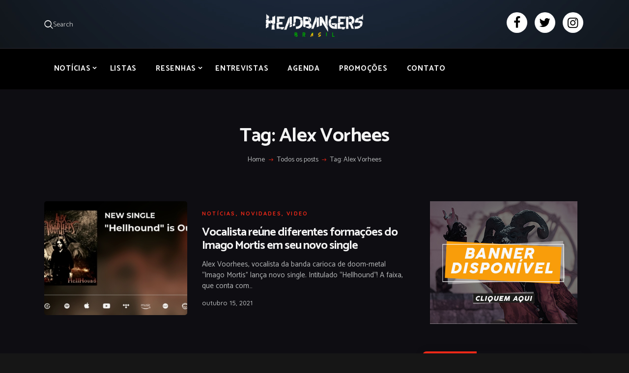

--- FILE ---
content_type: text/html; charset=UTF-8
request_url: https://headbangersbr.com/tags/alex-vorhees/
body_size: 23746
content:
<!DOCTYPE html>
<html dir="ltr" lang="pt-BR" prefix="og: https://ogp.me/ns#" class="no-js scheme_dark">
<head><style>img.lazy{min-height:1px}</style><link href="https://headbangersbr.com/wp-content/plugins/w3-total-cache/pub/js/lazyload.min.js" as="script">
			<meta charset="UTF-8">
		<meta name="viewport" content="width=device-width, initial-scale=1, maximum-scale=1">
		<meta name="format-detection" content="telephone=no">
		<link rel="profile" href="//gmpg.org/xfn/11">
		<link rel="pingback" href="https://headbangersbr.com/xmlrpc.php">
		<title>Alex Vorhees - Headbangers Brasil</title>

		<!-- All in One SEO 4.8.5 - aioseo.com -->
	<meta name="robots" content="max-image-preview:large" />
	<link rel="canonical" href="https://headbangersbr.com/tags/alex-vorhees/" />
	<meta name="generator" content="All in One SEO (AIOSEO) 4.8.5" />
		<script type="application/ld+json" class="aioseo-schema">
			{"@context":"https:\/\/schema.org","@graph":[{"@type":"BreadcrumbList","@id":"https:\/\/headbangersbr.com\/tags\/alex-vorhees\/#breadcrumblist","itemListElement":[{"@type":"ListItem","@id":"https:\/\/headbangersbr.com#listItem","position":1,"name":"Home","item":"https:\/\/headbangersbr.com","nextItem":{"@type":"ListItem","@id":"https:\/\/headbangersbr.com\/tags\/alex-vorhees\/#listItem","name":"Alex Vorhees"}},{"@type":"ListItem","@id":"https:\/\/headbangersbr.com\/tags\/alex-vorhees\/#listItem","position":2,"name":"Alex Vorhees","previousItem":{"@type":"ListItem","@id":"https:\/\/headbangersbr.com#listItem","name":"Home"}}]},{"@type":"CollectionPage","@id":"https:\/\/headbangersbr.com\/tags\/alex-vorhees\/#collectionpage","url":"https:\/\/headbangersbr.com\/tags\/alex-vorhees\/","name":"Alex Vorhees - Headbangers Brasil","inLanguage":"pt-BR","isPartOf":{"@id":"https:\/\/headbangersbr.com\/#website"},"breadcrumb":{"@id":"https:\/\/headbangersbr.com\/tags\/alex-vorhees\/#breadcrumblist"}},{"@type":"Organization","@id":"https:\/\/headbangersbr.com\/#organization","name":"Headbangers Brasil","url":"https:\/\/headbangersbr.com\/","logo":{"@type":"ImageObject","url":"https:\/\/headbangersbr.com\/wp-content\/uploads\/2023\/10\/headbangers-logo-1.webp","@id":"https:\/\/headbangersbr.com\/tags\/alex-vorhees\/#organizationLogo","width":2183,"height":541},"image":{"@id":"https:\/\/headbangersbr.com\/tags\/alex-vorhees\/#organizationLogo"},"sameAs":["https:\/\/www.facebook.com\/headbangersbr","https:\/\/twitter.com\/BrHeadbangers","https:\/\/www.instagram.com\/headbangers_br\/"]},{"@type":"WebSite","@id":"https:\/\/headbangersbr.com\/#website","url":"https:\/\/headbangersbr.com\/","name":"Headbangers Brasil","inLanguage":"pt-BR","publisher":{"@id":"https:\/\/headbangersbr.com\/#organization"}}]}
		</script>
		<!-- All in One SEO -->

<link rel='dns-prefetch' href='//stats.wp.com' />
<link rel='dns-prefetch' href='//maxcdn.bootstrapcdn.com' />
<link rel='dns-prefetch' href='//fonts.googleapis.com' />
<link rel="alternate" type="application/rss+xml" title="Feed para Headbangers Brasil &raquo;" href="https://headbangersbr.com/feed/" />
<link rel="alternate" type="application/rss+xml" title="Feed de comentários para Headbangers Brasil &raquo;" href="https://headbangersbr.com/comments/feed/" />
<link rel="alternate" type="application/rss+xml" title="Feed de tag para Headbangers Brasil &raquo; Alex Vorhees" href="https://headbangersbr.com/tags/alex-vorhees/feed/" />
<meta property="og:site_name" content="Headbangers Brasil" />
			<meta property="og:description" content="" />
			<meta property="og:type" content="website" />				<meta property="og:image" content="//headbangersbr.com/wp-content/uploads/2023/10/headbangers-logo-1.webp" />
						<!-- This site uses the Google Analytics by MonsterInsights plugin v9.10.0 - Using Analytics tracking - https://www.monsterinsights.com/ -->
							<script src="//www.googletagmanager.com/gtag/js?id=G-1EW2VDBMNC"  data-cfasync="false" data-wpfc-render="false" type="text/javascript" async></script>
			<script data-cfasync="false" data-wpfc-render="false" type="text/javascript">
				var mi_version = '9.10.0';
				var mi_track_user = true;
				var mi_no_track_reason = '';
								var MonsterInsightsDefaultLocations = {"page_location":"https:\/\/headbangersbr.com\/tags\/alex-vorhees\/"};
								if ( typeof MonsterInsightsPrivacyGuardFilter === 'function' ) {
					var MonsterInsightsLocations = (typeof MonsterInsightsExcludeQuery === 'object') ? MonsterInsightsPrivacyGuardFilter( MonsterInsightsExcludeQuery ) : MonsterInsightsPrivacyGuardFilter( MonsterInsightsDefaultLocations );
				} else {
					var MonsterInsightsLocations = (typeof MonsterInsightsExcludeQuery === 'object') ? MonsterInsightsExcludeQuery : MonsterInsightsDefaultLocations;
				}

								var disableStrs = [
										'ga-disable-G-1EW2VDBMNC',
									];

				/* Function to detect opted out users */
				function __gtagTrackerIsOptedOut() {
					for (var index = 0; index < disableStrs.length; index++) {
						if (document.cookie.indexOf(disableStrs[index] + '=true') > -1) {
							return true;
						}
					}

					return false;
				}

				/* Disable tracking if the opt-out cookie exists. */
				if (__gtagTrackerIsOptedOut()) {
					for (var index = 0; index < disableStrs.length; index++) {
						window[disableStrs[index]] = true;
					}
				}

				/* Opt-out function */
				function __gtagTrackerOptout() {
					for (var index = 0; index < disableStrs.length; index++) {
						document.cookie = disableStrs[index] + '=true; expires=Thu, 31 Dec 2099 23:59:59 UTC; path=/';
						window[disableStrs[index]] = true;
					}
				}

				if ('undefined' === typeof gaOptout) {
					function gaOptout() {
						__gtagTrackerOptout();
					}
				}
								window.dataLayer = window.dataLayer || [];

				window.MonsterInsightsDualTracker = {
					helpers: {},
					trackers: {},
				};
				if (mi_track_user) {
					function __gtagDataLayer() {
						dataLayer.push(arguments);
					}

					function __gtagTracker(type, name, parameters) {
						if (!parameters) {
							parameters = {};
						}

						if (parameters.send_to) {
							__gtagDataLayer.apply(null, arguments);
							return;
						}

						if (type === 'event') {
														parameters.send_to = monsterinsights_frontend.v4_id;
							var hookName = name;
							if (typeof parameters['event_category'] !== 'undefined') {
								hookName = parameters['event_category'] + ':' + name;
							}

							if (typeof MonsterInsightsDualTracker.trackers[hookName] !== 'undefined') {
								MonsterInsightsDualTracker.trackers[hookName](parameters);
							} else {
								__gtagDataLayer('event', name, parameters);
							}
							
						} else {
							__gtagDataLayer.apply(null, arguments);
						}
					}

					__gtagTracker('js', new Date());
					__gtagTracker('set', {
						'developer_id.dZGIzZG': true,
											});
					if ( MonsterInsightsLocations.page_location ) {
						__gtagTracker('set', MonsterInsightsLocations);
					}
										__gtagTracker('config', 'G-1EW2VDBMNC', {"forceSSL":"true","link_attribution":"true"} );
										window.gtag = __gtagTracker;										(function () {
						/* https://developers.google.com/analytics/devguides/collection/analyticsjs/ */
						/* ga and __gaTracker compatibility shim. */
						var noopfn = function () {
							return null;
						};
						var newtracker = function () {
							return new Tracker();
						};
						var Tracker = function () {
							return null;
						};
						var p = Tracker.prototype;
						p.get = noopfn;
						p.set = noopfn;
						p.send = function () {
							var args = Array.prototype.slice.call(arguments);
							args.unshift('send');
							__gaTracker.apply(null, args);
						};
						var __gaTracker = function () {
							var len = arguments.length;
							if (len === 0) {
								return;
							}
							var f = arguments[len - 1];
							if (typeof f !== 'object' || f === null || typeof f.hitCallback !== 'function') {
								if ('send' === arguments[0]) {
									var hitConverted, hitObject = false, action;
									if ('event' === arguments[1]) {
										if ('undefined' !== typeof arguments[3]) {
											hitObject = {
												'eventAction': arguments[3],
												'eventCategory': arguments[2],
												'eventLabel': arguments[4],
												'value': arguments[5] ? arguments[5] : 1,
											}
										}
									}
									if ('pageview' === arguments[1]) {
										if ('undefined' !== typeof arguments[2]) {
											hitObject = {
												'eventAction': 'page_view',
												'page_path': arguments[2],
											}
										}
									}
									if (typeof arguments[2] === 'object') {
										hitObject = arguments[2];
									}
									if (typeof arguments[5] === 'object') {
										Object.assign(hitObject, arguments[5]);
									}
									if ('undefined' !== typeof arguments[1].hitType) {
										hitObject = arguments[1];
										if ('pageview' === hitObject.hitType) {
											hitObject.eventAction = 'page_view';
										}
									}
									if (hitObject) {
										action = 'timing' === arguments[1].hitType ? 'timing_complete' : hitObject.eventAction;
										hitConverted = mapArgs(hitObject);
										__gtagTracker('event', action, hitConverted);
									}
								}
								return;
							}

							function mapArgs(args) {
								var arg, hit = {};
								var gaMap = {
									'eventCategory': 'event_category',
									'eventAction': 'event_action',
									'eventLabel': 'event_label',
									'eventValue': 'event_value',
									'nonInteraction': 'non_interaction',
									'timingCategory': 'event_category',
									'timingVar': 'name',
									'timingValue': 'value',
									'timingLabel': 'event_label',
									'page': 'page_path',
									'location': 'page_location',
									'title': 'page_title',
									'referrer' : 'page_referrer',
								};
								for (arg in args) {
																		if (!(!args.hasOwnProperty(arg) || !gaMap.hasOwnProperty(arg))) {
										hit[gaMap[arg]] = args[arg];
									} else {
										hit[arg] = args[arg];
									}
								}
								return hit;
							}

							try {
								f.hitCallback();
							} catch (ex) {
							}
						};
						__gaTracker.create = newtracker;
						__gaTracker.getByName = newtracker;
						__gaTracker.getAll = function () {
							return [];
						};
						__gaTracker.remove = noopfn;
						__gaTracker.loaded = true;
						window['__gaTracker'] = __gaTracker;
					})();
									} else {
										console.log("");
					(function () {
						function __gtagTracker() {
							return null;
						}

						window['__gtagTracker'] = __gtagTracker;
						window['gtag'] = __gtagTracker;
					})();
									}
			</script>
							<!-- / Google Analytics by MonsterInsights -->
		<!-- headbangersbr.com is managing ads with Advanced Ads 2.0.10 – https://wpadvancedads.com/ --><script id="headb-ready">
			window.advanced_ads_ready=function(e,a){a=a||"complete";var d=function(e){return"interactive"===a?"loading"!==e:"complete"===e};d(document.readyState)?e():document.addEventListener("readystatechange",(function(a){d(a.target.readyState)&&e()}),{once:"interactive"===a})},window.advanced_ads_ready_queue=window.advanced_ads_ready_queue||[];		</script>
		<style id='wp-img-auto-sizes-contain-inline-css' type='text/css'>
img:is([sizes=auto i],[sizes^="auto," i]){contain-intrinsic-size:3000px 1500px}
/*# sourceURL=wp-img-auto-sizes-contain-inline-css */
</style>
<link property="stylesheet" rel='stylesheet' id='sbi_styles-css' href='https://headbangersbr.com/wp-content/plugins/instagram-feed/css/sbi-styles.min.css?ver=6.10.0' type='text/css' media='all' />
<style id='wp-emoji-styles-inline-css' type='text/css'>

	img.wp-smiley, img.emoji {
		display: inline !important;
		border: none !important;
		box-shadow: none !important;
		height: 1em !important;
		width: 1em !important;
		margin: 0 0.07em !important;
		vertical-align: -0.1em !important;
		background: none !important;
		padding: 0 !important;
	}
/*# sourceURL=wp-emoji-styles-inline-css */
</style>
<style id='wp-block-library-inline-css' type='text/css'>
:root{--wp-block-synced-color:#7a00df;--wp-block-synced-color--rgb:122,0,223;--wp-bound-block-color:var(--wp-block-synced-color);--wp-editor-canvas-background:#ddd;--wp-admin-theme-color:#007cba;--wp-admin-theme-color--rgb:0,124,186;--wp-admin-theme-color-darker-10:#006ba1;--wp-admin-theme-color-darker-10--rgb:0,107,160.5;--wp-admin-theme-color-darker-20:#005a87;--wp-admin-theme-color-darker-20--rgb:0,90,135;--wp-admin-border-width-focus:2px}@media (min-resolution:192dpi){:root{--wp-admin-border-width-focus:1.5px}}.wp-element-button{cursor:pointer}:root .has-very-light-gray-background-color{background-color:#eee}:root .has-very-dark-gray-background-color{background-color:#313131}:root .has-very-light-gray-color{color:#eee}:root .has-very-dark-gray-color{color:#313131}:root .has-vivid-green-cyan-to-vivid-cyan-blue-gradient-background{background:linear-gradient(135deg,#00d084,#0693e3)}:root .has-purple-crush-gradient-background{background:linear-gradient(135deg,#34e2e4,#4721fb 50%,#ab1dfe)}:root .has-hazy-dawn-gradient-background{background:linear-gradient(135deg,#faaca8,#dad0ec)}:root .has-subdued-olive-gradient-background{background:linear-gradient(135deg,#fafae1,#67a671)}:root .has-atomic-cream-gradient-background{background:linear-gradient(135deg,#fdd79a,#004a59)}:root .has-nightshade-gradient-background{background:linear-gradient(135deg,#330968,#31cdcf)}:root .has-midnight-gradient-background{background:linear-gradient(135deg,#020381,#2874fc)}:root{--wp--preset--font-size--normal:16px;--wp--preset--font-size--huge:42px}.has-regular-font-size{font-size:1em}.has-larger-font-size{font-size:2.625em}.has-normal-font-size{font-size:var(--wp--preset--font-size--normal)}.has-huge-font-size{font-size:var(--wp--preset--font-size--huge)}.has-text-align-center{text-align:center}.has-text-align-left{text-align:left}.has-text-align-right{text-align:right}.has-fit-text{white-space:nowrap!important}#end-resizable-editor-section{display:none}.aligncenter{clear:both}.items-justified-left{justify-content:flex-start}.items-justified-center{justify-content:center}.items-justified-right{justify-content:flex-end}.items-justified-space-between{justify-content:space-between}.screen-reader-text{border:0;clip-path:inset(50%);height:1px;margin:-1px;overflow:hidden;padding:0;position:absolute;width:1px;word-wrap:normal!important}.screen-reader-text:focus{background-color:#ddd;clip-path:none;color:#444;display:block;font-size:1em;height:auto;left:5px;line-height:normal;padding:15px 23px 14px;text-decoration:none;top:5px;width:auto;z-index:100000}html :where(.has-border-color){border-style:solid}html :where([style*=border-top-color]){border-top-style:solid}html :where([style*=border-right-color]){border-right-style:solid}html :where([style*=border-bottom-color]){border-bottom-style:solid}html :where([style*=border-left-color]){border-left-style:solid}html :where([style*=border-width]){border-style:solid}html :where([style*=border-top-width]){border-top-style:solid}html :where([style*=border-right-width]){border-right-style:solid}html :where([style*=border-bottom-width]){border-bottom-style:solid}html :where([style*=border-left-width]){border-left-style:solid}html :where(img[class*=wp-image-]){height:auto;max-width:100%}:where(figure){margin:0 0 1em}html :where(.is-position-sticky){--wp-admin--admin-bar--position-offset:var(--wp-admin--admin-bar--height,0px)}@media screen and (max-width:600px){html :where(.is-position-sticky){--wp-admin--admin-bar--position-offset:0px}}

/*# sourceURL=wp-block-library-inline-css */
</style><style id='global-styles-inline-css' type='text/css'>
:root{--wp--preset--aspect-ratio--square: 1;--wp--preset--aspect-ratio--4-3: 4/3;--wp--preset--aspect-ratio--3-4: 3/4;--wp--preset--aspect-ratio--3-2: 3/2;--wp--preset--aspect-ratio--2-3: 2/3;--wp--preset--aspect-ratio--16-9: 16/9;--wp--preset--aspect-ratio--9-16: 9/16;--wp--preset--color--black: #000000;--wp--preset--color--cyan-bluish-gray: #abb8c3;--wp--preset--color--white: #ffffff;--wp--preset--color--pale-pink: #f78da7;--wp--preset--color--vivid-red: #cf2e2e;--wp--preset--color--luminous-vivid-orange: #ff6900;--wp--preset--color--luminous-vivid-amber: #fcb900;--wp--preset--color--light-green-cyan: #7bdcb5;--wp--preset--color--vivid-green-cyan: #00d084;--wp--preset--color--pale-cyan-blue: #8ed1fc;--wp--preset--color--vivid-cyan-blue: #0693e3;--wp--preset--color--vivid-purple: #9b51e0;--wp--preset--gradient--vivid-cyan-blue-to-vivid-purple: linear-gradient(135deg,rgb(6,147,227) 0%,rgb(155,81,224) 100%);--wp--preset--gradient--light-green-cyan-to-vivid-green-cyan: linear-gradient(135deg,rgb(122,220,180) 0%,rgb(0,208,130) 100%);--wp--preset--gradient--luminous-vivid-amber-to-luminous-vivid-orange: linear-gradient(135deg,rgb(252,185,0) 0%,rgb(255,105,0) 100%);--wp--preset--gradient--luminous-vivid-orange-to-vivid-red: linear-gradient(135deg,rgb(255,105,0) 0%,rgb(207,46,46) 100%);--wp--preset--gradient--very-light-gray-to-cyan-bluish-gray: linear-gradient(135deg,rgb(238,238,238) 0%,rgb(169,184,195) 100%);--wp--preset--gradient--cool-to-warm-spectrum: linear-gradient(135deg,rgb(74,234,220) 0%,rgb(151,120,209) 20%,rgb(207,42,186) 40%,rgb(238,44,130) 60%,rgb(251,105,98) 80%,rgb(254,248,76) 100%);--wp--preset--gradient--blush-light-purple: linear-gradient(135deg,rgb(255,206,236) 0%,rgb(152,150,240) 100%);--wp--preset--gradient--blush-bordeaux: linear-gradient(135deg,rgb(254,205,165) 0%,rgb(254,45,45) 50%,rgb(107,0,62) 100%);--wp--preset--gradient--luminous-dusk: linear-gradient(135deg,rgb(255,203,112) 0%,rgb(199,81,192) 50%,rgb(65,88,208) 100%);--wp--preset--gradient--pale-ocean: linear-gradient(135deg,rgb(255,245,203) 0%,rgb(182,227,212) 50%,rgb(51,167,181) 100%);--wp--preset--gradient--electric-grass: linear-gradient(135deg,rgb(202,248,128) 0%,rgb(113,206,126) 100%);--wp--preset--gradient--midnight: linear-gradient(135deg,rgb(2,3,129) 0%,rgb(40,116,252) 100%);--wp--preset--font-size--small: 13px;--wp--preset--font-size--medium: 20px;--wp--preset--font-size--large: 36px;--wp--preset--font-size--x-large: 42px;--wp--preset--spacing--20: 0.44rem;--wp--preset--spacing--30: 0.67rem;--wp--preset--spacing--40: 1rem;--wp--preset--spacing--50: 1.5rem;--wp--preset--spacing--60: 2.25rem;--wp--preset--spacing--70: 3.38rem;--wp--preset--spacing--80: 5.06rem;--wp--preset--shadow--natural: 6px 6px 9px rgba(0, 0, 0, 0.2);--wp--preset--shadow--deep: 12px 12px 50px rgba(0, 0, 0, 0.4);--wp--preset--shadow--sharp: 6px 6px 0px rgba(0, 0, 0, 0.2);--wp--preset--shadow--outlined: 6px 6px 0px -3px rgb(255, 255, 255), 6px 6px rgb(0, 0, 0);--wp--preset--shadow--crisp: 6px 6px 0px rgb(0, 0, 0);}:where(.is-layout-flex){gap: 0.5em;}:where(.is-layout-grid){gap: 0.5em;}body .is-layout-flex{display: flex;}.is-layout-flex{flex-wrap: wrap;align-items: center;}.is-layout-flex > :is(*, div){margin: 0;}body .is-layout-grid{display: grid;}.is-layout-grid > :is(*, div){margin: 0;}:where(.wp-block-columns.is-layout-flex){gap: 2em;}:where(.wp-block-columns.is-layout-grid){gap: 2em;}:where(.wp-block-post-template.is-layout-flex){gap: 1.25em;}:where(.wp-block-post-template.is-layout-grid){gap: 1.25em;}.has-black-color{color: var(--wp--preset--color--black) !important;}.has-cyan-bluish-gray-color{color: var(--wp--preset--color--cyan-bluish-gray) !important;}.has-white-color{color: var(--wp--preset--color--white) !important;}.has-pale-pink-color{color: var(--wp--preset--color--pale-pink) !important;}.has-vivid-red-color{color: var(--wp--preset--color--vivid-red) !important;}.has-luminous-vivid-orange-color{color: var(--wp--preset--color--luminous-vivid-orange) !important;}.has-luminous-vivid-amber-color{color: var(--wp--preset--color--luminous-vivid-amber) !important;}.has-light-green-cyan-color{color: var(--wp--preset--color--light-green-cyan) !important;}.has-vivid-green-cyan-color{color: var(--wp--preset--color--vivid-green-cyan) !important;}.has-pale-cyan-blue-color{color: var(--wp--preset--color--pale-cyan-blue) !important;}.has-vivid-cyan-blue-color{color: var(--wp--preset--color--vivid-cyan-blue) !important;}.has-vivid-purple-color{color: var(--wp--preset--color--vivid-purple) !important;}.has-black-background-color{background-color: var(--wp--preset--color--black) !important;}.has-cyan-bluish-gray-background-color{background-color: var(--wp--preset--color--cyan-bluish-gray) !important;}.has-white-background-color{background-color: var(--wp--preset--color--white) !important;}.has-pale-pink-background-color{background-color: var(--wp--preset--color--pale-pink) !important;}.has-vivid-red-background-color{background-color: var(--wp--preset--color--vivid-red) !important;}.has-luminous-vivid-orange-background-color{background-color: var(--wp--preset--color--luminous-vivid-orange) !important;}.has-luminous-vivid-amber-background-color{background-color: var(--wp--preset--color--luminous-vivid-amber) !important;}.has-light-green-cyan-background-color{background-color: var(--wp--preset--color--light-green-cyan) !important;}.has-vivid-green-cyan-background-color{background-color: var(--wp--preset--color--vivid-green-cyan) !important;}.has-pale-cyan-blue-background-color{background-color: var(--wp--preset--color--pale-cyan-blue) !important;}.has-vivid-cyan-blue-background-color{background-color: var(--wp--preset--color--vivid-cyan-blue) !important;}.has-vivid-purple-background-color{background-color: var(--wp--preset--color--vivid-purple) !important;}.has-black-border-color{border-color: var(--wp--preset--color--black) !important;}.has-cyan-bluish-gray-border-color{border-color: var(--wp--preset--color--cyan-bluish-gray) !important;}.has-white-border-color{border-color: var(--wp--preset--color--white) !important;}.has-pale-pink-border-color{border-color: var(--wp--preset--color--pale-pink) !important;}.has-vivid-red-border-color{border-color: var(--wp--preset--color--vivid-red) !important;}.has-luminous-vivid-orange-border-color{border-color: var(--wp--preset--color--luminous-vivid-orange) !important;}.has-luminous-vivid-amber-border-color{border-color: var(--wp--preset--color--luminous-vivid-amber) !important;}.has-light-green-cyan-border-color{border-color: var(--wp--preset--color--light-green-cyan) !important;}.has-vivid-green-cyan-border-color{border-color: var(--wp--preset--color--vivid-green-cyan) !important;}.has-pale-cyan-blue-border-color{border-color: var(--wp--preset--color--pale-cyan-blue) !important;}.has-vivid-cyan-blue-border-color{border-color: var(--wp--preset--color--vivid-cyan-blue) !important;}.has-vivid-purple-border-color{border-color: var(--wp--preset--color--vivid-purple) !important;}.has-vivid-cyan-blue-to-vivid-purple-gradient-background{background: var(--wp--preset--gradient--vivid-cyan-blue-to-vivid-purple) !important;}.has-light-green-cyan-to-vivid-green-cyan-gradient-background{background: var(--wp--preset--gradient--light-green-cyan-to-vivid-green-cyan) !important;}.has-luminous-vivid-amber-to-luminous-vivid-orange-gradient-background{background: var(--wp--preset--gradient--luminous-vivid-amber-to-luminous-vivid-orange) !important;}.has-luminous-vivid-orange-to-vivid-red-gradient-background{background: var(--wp--preset--gradient--luminous-vivid-orange-to-vivid-red) !important;}.has-very-light-gray-to-cyan-bluish-gray-gradient-background{background: var(--wp--preset--gradient--very-light-gray-to-cyan-bluish-gray) !important;}.has-cool-to-warm-spectrum-gradient-background{background: var(--wp--preset--gradient--cool-to-warm-spectrum) !important;}.has-blush-light-purple-gradient-background{background: var(--wp--preset--gradient--blush-light-purple) !important;}.has-blush-bordeaux-gradient-background{background: var(--wp--preset--gradient--blush-bordeaux) !important;}.has-luminous-dusk-gradient-background{background: var(--wp--preset--gradient--luminous-dusk) !important;}.has-pale-ocean-gradient-background{background: var(--wp--preset--gradient--pale-ocean) !important;}.has-electric-grass-gradient-background{background: var(--wp--preset--gradient--electric-grass) !important;}.has-midnight-gradient-background{background: var(--wp--preset--gradient--midnight) !important;}.has-small-font-size{font-size: var(--wp--preset--font-size--small) !important;}.has-medium-font-size{font-size: var(--wp--preset--font-size--medium) !important;}.has-large-font-size{font-size: var(--wp--preset--font-size--large) !important;}.has-x-large-font-size{font-size: var(--wp--preset--font-size--x-large) !important;}
/*# sourceURL=global-styles-inline-css */
</style>

<style id='classic-theme-styles-inline-css' type='text/css'>
/*! This file is auto-generated */
.wp-block-button__link{color:#fff;background-color:#32373c;border-radius:9999px;box-shadow:none;text-decoration:none;padding:calc(.667em + 2px) calc(1.333em + 2px);font-size:1.125em}.wp-block-file__button{background:#32373c;color:#fff;text-decoration:none}
/*# sourceURL=/wp-includes/css/classic-themes.min.css */
</style>
<link property="stylesheet" rel='stylesheet' id='contact-form-7-css' href='https://headbangersbr.com/wp-content/plugins/contact-form-7/includes/css/styles.css?ver=6.1.4' type='text/css' media='all' />
<link property="stylesheet" rel='stylesheet' id='esg-plugin-settings-css' href='https://headbangersbr.com/wp-content/plugins/essential-grid/public/assets/css/settings.css?ver=3.1.1' type='text/css' media='all' />
<link property="stylesheet" rel='stylesheet' id='tp-fontello-css' href='https://headbangersbr.com/wp-content/plugins/essential-grid/public/assets/font/fontello/css/fontello.css?ver=3.1.1' type='text/css' media='all' />
<link property="stylesheet" rel='stylesheet' id='trx_addons-icons-css' href='https://headbangersbr.com/wp-content/plugins/trx_addons/css/font-icons/css/trx_addons_icons-embedded.css' type='text/css' media='all' />
<link property="stylesheet" rel='stylesheet' id='swiperslider-css' href='https://headbangersbr.com/wp-content/plugins/trx_addons/js/swiper/swiper.min.css' type='text/css' media='all' />
<link property="stylesheet" rel='stylesheet' id='magnific-popup-css' href='https://headbangersbr.com/wp-content/plugins/trx_addons/js/magnific/magnific-popup.min.css' type='text/css' media='all' />
<link property="stylesheet" rel='stylesheet' id='trx_addons-css' href='https://headbangersbr.com/wp-content/plugins/trx_addons/css/trx_addons.css' type='text/css' media='all' />
<link property="stylesheet" rel='stylesheet' id='trx_addons-animation-css' href='https://headbangersbr.com/wp-content/plugins/trx_addons/css/trx_addons.animation.min.css' type='text/css' media='all' />
<link property="stylesheet" rel='stylesheet' id='cff-css' href='https://headbangersbr.com/wp-content/plugins/custom-facebook-feed/assets/css/cff-style.min.css?ver=4.3.4' type='text/css' media='all' />
<link property="stylesheet" rel='stylesheet' id='sb-font-awesome-css' href='https://maxcdn.bootstrapcdn.com/font-awesome/4.7.0/css/font-awesome.min.css?ver=6.9' type='text/css' media='all' />
<link property="stylesheet" rel='stylesheet' id='bazinga-parent-style-css' href='https://headbangersbr.com/wp-content/themes/bazinga/style.css?ver=6.9' type='text/css' media='all' />
<link property="stylesheet" rel='stylesheet' id='bazinga-child-style-css' href='https://headbangersbr.com/wp-content/themes/bazinga-child/style.css?ver=6.9' type='text/css' media='all' />
<link property="stylesheet" rel='stylesheet' id='fontawesome-css-css' href='https://maxcdn.bootstrapcdn.com/font-awesome/4.7.0/css/font-awesome.min.css?ver=4.7.0' type='text/css' media='all' />
<link property="stylesheet" rel='stylesheet' id='wpgdprc-front-css-css' href='https://headbangersbr.com/wp-content/plugins/wp-gdpr-compliance/Assets/css/front.css?ver=1706546352' type='text/css' media='all' />
<style id='wpgdprc-front-css-inline-css' type='text/css'>
:root{--wp-gdpr--bar--background-color: #000000;--wp-gdpr--bar--color: #ffffff;--wp-gdpr--button--background-color: #000000;--wp-gdpr--button--background-color--darken: #000000;--wp-gdpr--button--color: #ffffff;}
/*# sourceURL=wpgdprc-front-css-inline-css */
</style>
<link property="stylesheet" rel='stylesheet' id='bazinga-font-google_fonts-css' href='https://fonts.googleapis.com/css?family=Roboto:300,300italic,400,400italic,700,700italic|Catamaran:300,400,500,600,700,800|Quicksand:300,400,500,700&#038;subset=latin,latin-ext' type='text/css' media='all' />
<link property="stylesheet" rel='stylesheet' id='fontello-icons-css' href='https://headbangersbr.com/wp-content/themes/bazinga/css/font-icons/css/fontello-embedded.css' type='text/css' media='all' />
<link property="stylesheet" rel='stylesheet' id='bazinga-main-css' href='https://headbangersbr.com/wp-content/themes/bazinga/style.css' type='text/css' media='all' />
<link property="stylesheet" rel='stylesheet' id='bazinga-colors-css' href='https://headbangersbr.com/wp-content/themes/bazinga/css/__colors.css' type='text/css' media='all' />
<link property="stylesheet" rel='stylesheet' id='mediaelement-css' href='https://headbangersbr.com/wp-includes/js/mediaelement/mediaelementplayer-legacy.min.css?ver=4.2.17' type='text/css' media='all' />
<link property="stylesheet" rel='stylesheet' id='wp-mediaelement-css' href='https://headbangersbr.com/wp-includes/js/mediaelement/wp-mediaelement.min.css?ver=6.9' type='text/css' media='all' />
<link property="stylesheet" rel='stylesheet' id='bazinga-child-css' href='https://headbangersbr.com/wp-content/themes/bazinga-child/style.css' type='text/css' media='all' />
<link property="stylesheet" rel='stylesheet' id='trx_addons-responsive-css' href='https://headbangersbr.com/wp-content/plugins/trx_addons/css/trx_addons.responsive.css' type='text/css' media='all' />
<link property="stylesheet" rel='stylesheet' id='bazinga-responsive-css' href='https://headbangersbr.com/wp-content/themes/bazinga/css/responsive.css' type='text/css' media='all' />
<script type="text/javascript" src="https://headbangersbr.com/wp-content/plugins/google-analytics-for-wordpress/assets/js/frontend-gtag.min.js?ver=9.10.0" id="monsterinsights-frontend-script-js" async="async" data-wp-strategy="async"></script>
<script data-cfasync="false" data-wpfc-render="false" type="text/javascript" id='monsterinsights-frontend-script-js-extra'>/* <![CDATA[ */
var monsterinsights_frontend = {"js_events_tracking":"true","download_extensions":"doc,pdf,ppt,zip,xls,docx,pptx,xlsx","inbound_paths":"[]","home_url":"https:\/\/headbangersbr.com","hash_tracking":"false","v4_id":"G-1EW2VDBMNC"};/* ]]> */
</script>
<script type="text/javascript" src="https://headbangersbr.com/wp-includes/js/jquery/jquery.min.js?ver=3.7.1" id="jquery-core-js"></script>
<script type="text/javascript" src="https://headbangersbr.com/wp-includes/js/jquery/jquery-migrate.min.js?ver=3.4.1" id="jquery-migrate-js"></script>
<script type="text/javascript" id="wpgdprc-front-js-js-extra">
/* <![CDATA[ */
var wpgdprcFront = {"ajaxUrl":"https://headbangersbr.com/wp-admin/admin-ajax.php","ajaxNonce":"33834dab57","ajaxArg":"security","pluginPrefix":"wpgdprc","blogId":"1","isMultiSite":"","locale":"pt_BR","showSignUpModal":"","showFormModal":"","cookieName":"wpgdprc-consent","consentVersion":"","path":"/","prefix":"wpgdprc"};
//# sourceURL=wpgdprc-front-js-js-extra
/* ]]> */
</script>
<script type="text/javascript" src="https://headbangersbr.com/wp-content/plugins/wp-gdpr-compliance/Assets/js/front.min.js?ver=1706546352" id="wpgdprc-front-js-js"></script>
<script></script><link rel="https://api.w.org/" href="https://headbangersbr.com/wp-json/" /><link rel="alternate" title="JSON" type="application/json" href="https://headbangersbr.com/wp-json/wp/v2/tags/4135" /><link rel="EditURI" type="application/rsd+xml" title="RSD" href="https://headbangersbr.com/xmlrpc.php?rsd" />
<meta name="generator" content="WordPress 6.9" />
<script data-ad-client="ca-pub-4094393251945639" async src="https://pagead2.googlesyndication.com/pagead/js/adsbygoogle.js"></script>
<meta name="google-adsense-account" content="ca-pub-4094393251945639" />
	<style>img#wpstats{display:none}</style>
		<meta name="generator" content="Powered by WPBakery Page Builder - drag and drop page builder for WordPress."/>
<style type="text/css" id="custom-background-css">
body.custom-background { background-color: #161616; }
</style>
	<style>ins.adsbygoogle { background-color: transparent; padding: 0; }</style><script  async src="https://pagead2.googlesyndication.com/pagead/js/adsbygoogle.js?client=ca-pub-4094393251945639" crossorigin="anonymous"></script><link rel="icon" href="https://headbangersbr.com/wp-content/uploads/2023/10/cropped-headbangers-favicon-1-32x32.webp" sizes="32x32" />
<link rel="icon" href="https://headbangersbr.com/wp-content/uploads/2023/10/cropped-headbangers-favicon-1-192x192.webp" sizes="192x192" />
<link rel="apple-touch-icon" href="https://headbangersbr.com/wp-content/uploads/2023/10/cropped-headbangers-favicon-1-180x180.webp" />
<meta name="msapplication-TileImage" content="https://headbangersbr.com/wp-content/uploads/2023/10/cropped-headbangers-favicon-1-270x270.webp" />
<script type="text/JavaScript">
//courtesy of BoogieJack.com
function killCopy(e){
return false
}
function reEnable(){
return true
}
document.onselectstart=new Function ("return false")
if (window.sidebar){
document.onmousedown=killCopy
document.onclick=reEnable
}
</script>
		<style type="text/css" id="wp-custom-css">
			/* OVERRIDES */
/* SOCIAL ICONS */
.sc_layouts_row_type_compact .socials_wrap .social_item {
    margin: 0 15px 0 0;
}

.sc_layouts_row_type_compact .socials_wrap .social_item .social_icon {
    font-size: 25px;
    width: auto;
    height: auto;
    line-height: inherit;
    -webkit-border-radius: 0;
    -ms-border-radius: 0;
    border-radius: 0;
}
.social_icon_twitter {
    background: #FFF !important;
	color: black !important;
    padding: 0.5rem;
    border-radius: 100% !important;
    display: inline-block !important;
    height: 25px !important;
    width: 25px !important;
}

.social_icon_facebook {
    background: #FFF !important;
	color: black !important;
    padding: 0.5rem;
    border-radius: 100% !important;
    display: inline-block !important;
    height: 25px !important;
    width: 25px !important;
}

.social_icon_instagramm {
    background: #FFF !important;
	color: black !important;
    padding: 0.5rem;
    border-radius: 100% !important;
    display: inline-block !important;
    height: 25px !important;
    width: 25px !important;
}


/* SEARCH PANEL */
.scheme_dark .sc_layouts_row_type_compact .search_wrap.search_style_normal .search_submit, .scheme_dark.sc_layouts_row_type_compact .search_wrap.search_style_normal .search_submit {
    color: #f4f4f4;
}

/* OCULTAR INFO */
.scheme_default .go-info .post_meta_item.post_categories {
    display: none;
}

.scheme_default .sc_recent_news .post_counters_item, .scheme_default .sc_recent_news .post_counters .post_counters_edit a {
    display: none;
}

.sc_recent_news .post_item .post_author {
    display: none;
}

.sc_blogger_modern .post_meta .post_meta_item.post_categories {
    display: none;
}

.post_counters_item {
    display: none;
}

.scheme_default .post_item_single .post_header .post_categories, .scheme_default .post_item_single .post_header .post_categories a {
    display: none;
}

.go-info .socials_share .socials_caption {
    display: none;
}
.socials_share.socials_wrap {
    margin: 0;
    display: none;
}

.mobile-menu-burger a span {
    color: white !important;
}
.mobile-search-icon button {
    color: white !important;
}
.go-info .post_meta_item.post_share {
    display: none;
}

.scheme_dark .go-info .post_meta_item.post_categories, .scheme_dark .go-info .post_meta_item.post_categories a {
    display: none;
}

.sc_recent_news_style_news-excerpt .post_item .post_info {
    display: none;
}

.page_wrap:before {
    display: none;
}

.flexslider {
    background: black !important;
    border: 4px solid black !important;
}

.wpb_posts_slider .flex-caption, .wpb_posts_slider .nivo-caption {
    background-color: black;
}

.flex-caption .post-title {
    margin-top: 1rem !important;
    display: block !important;
}

.flex-caption p {
    display: none !important;
}

form.mc4wp-form .mc4wp-form-fields input[type="text"] {
    width: 100%;
    vertical-align: top;
    -webkit-box-sizing: border-box;
    -ms-box-sizing: border-box;
    box-sizing: border-box;
    text-align: center;
}		</style>
		<noscript><style> .wpb_animate_when_almost_visible { opacity: 1; }</style></noscript><link property="stylesheet" rel='stylesheet' id='js_composer_front-css' href='https://headbangersbr.com/wp-content/plugins/js_composer/assets/css/js_composer.min.css?ver=8.4.1' type='text/css' media='all' />
</head>

<body class="archive tag tag-alex-vorhees tag-4135 custom-background wp-custom-logo wp-theme-bazinga wp-child-theme-bazinga-child body_tag scheme_dark blog_mode_blog body_style_wide  is_stream blog_style_excerpt sidebar_show sidebar_right trx_addons_present header_type_custom header_style_header-custom-467 header_position_default menu_style_top no_layout wpb-js-composer js-comp-ver-8.4.1 vc_responsive aa-prefix-headb-">

	
	
	<div class="body_wrap">

		<div class="page_wrap"><header class="top_panel top_panel_custom top_panel_custom_467 top_panel_custom_header-main without_bg_image"><div class="vc_row wpb_row vc_row-fluid vc_custom_1576783026033 vc_row-has-fill sc_layouts_row sc_layouts_row_type_compact sc_layouts_row_delimiter sc_layouts_hide_on_mobile scheme_dark"><div class="wpb_column vc_column_container vc_col-sm-12 sc_layouts_column sc_layouts_column_align_center sc_layouts_column_icons_position_left"><div class="vc_column-inner"><div class="wpb_wrapper"><div class="vc_empty_space"   style="height: 7px"><span class="vc_empty_space_inner"></span></div><div id="sc_content_1616624202"
		class="sc_content color_style_default sc_content_default sc_content_width_1_1 sc_float_center"><div class="sc_content_container"><div class="vc_row wpb_row vc_inner vc_row-fluid vc_row-o-equal-height vc_row-o-content-middle vc_row-flex"><div class="wpb_column vc_column_container vc_col-sm-4 vc_col-xs-6 sc_layouts_column sc_layouts_column_align_left sc_layouts_column_icons_position_left"><div class="vc_column-inner"><div class="wpb_wrapper"><div class="sc_layouts_item"><div id="sc_layouts_search_1059972095" class="sc_layouts_search"><div class="search_wrap search_style_normal search_ajax layouts_search">
	<div class="search_form_wrap">
		<form role="search" method="get" class="search_form" action="https://headbangersbr.com/">
			<input type="text" class="search_field" placeholder="Search" value="" name="s">
			<button type="submit" class="search_submit trx_addons_icon-search"></button>
					</form>
	</div>
	<div class="search_results widget_area"><a href="#" class="search_results_close trx_addons_icon-cancel"></a><div class="search_results_content"></div></div></div></div><!-- /.sc_layouts_search --></div></div></div></div><div class="wpb_column vc_column_container vc_col-sm-4 vc_col-xs-6 sc_layouts_column sc_layouts_column_align_center sc_layouts_column_icons_position_left"><div class="vc_column-inner"><div class="wpb_wrapper"><div class="sc_layouts_item"><a href="https://headbangersbr.com/" id="sc_layouts_logo_443646051" class="sc_layouts_logo sc_layouts_logo_default"><img class="logo_image lazy" src="data:image/svg+xml,%3Csvg%20xmlns='http://www.w3.org/2000/svg'%20viewBox='0%200%202183%20541'%3E%3C/svg%3E" data-src="//headbangersbr.com/wp-content/uploads/2023/10/headbangers-logo-1.webp" alt="" width="2183" height="541"></a><!-- /.sc_layouts_logo --></div></div></div></div><div class="wpb_column vc_column_container vc_col-sm-4 sc_layouts_column sc_layouts_column_align_right sc_layouts_column_icons_position_left"><div class="vc_column-inner"><div class="wpb_wrapper"><div class="sc_layouts_item"><div  id="sc_socials_1396063050" 
		class="sc_socials sc_socials_default sc_align_none"><div class="socials_wrap"><a target="_blank" href="https://www.facebook.com/headbangersbr" class="social_item social_item_style_icons social_item_type_icons"><span class="social_icon social_icon_facebook"><span class="icon-facebook"></span></span></a><a target="_blank" href="https://twitter.com/BrHeadbangers" class="social_item social_item_style_icons social_item_type_icons"><span class="social_icon social_icon_twitter"><span class="icon-twitter"></span></span></a><a target="_blank" href="https://www.instagram.com/headbangers_br/" class="social_item social_item_style_icons social_item_type_icons"><span class="social_icon social_icon_instagramm"><span class="icon-instagramm"></span></span></a></div><!-- /.socials_wrap --></div><!-- /.sc_socials --></div></div></div></div></div></div></div><!-- /.sc_content --><div class="vc_empty_space"   style="height: 4px"><span class="vc_empty_space_inner"></span></div></div></div></div></div><div class="vc_row wpb_row vc_row-fluid z-index-100 vc_custom_1576857500226 vc_row-has-fill sc_layouts_row sc_layouts_row_type_compact sc_layouts_hide_on_mobile"><div class="wpb_column vc_column_container vc_col-sm-12 sc_layouts_column_icons_position_left"><div class="vc_column-inner"><div class="wpb_wrapper"><div id="sc_content_1486684608"
		class="sc_content color_style_default sc_content_default sc_content_width_1_1 sc_float_center"><div class="sc_content_container"><div class="vc_row wpb_row vc_inner vc_row-fluid vc_row-o-content-middle vc_row-flex"><div class="wpb_column vc_column_container vc_col-sm-12 vc_col-xs-5 sc_layouts_column sc_layouts_column_align_left sc_layouts_column_icons_position_left"><div class="vc_column-inner"><div class="wpb_wrapper"><div class="sc_layouts_item"><nav class="sc_layouts_menu sc_layouts_menu_default menu_hover_fade" id="sc_layouts_menu_1691871965"		><ul id="sc_layouts_menu_1415587646" class="sc_layouts_menu_nav"><li id="menu-item-991" class="menu-item menu-item-type-custom menu-item-object-custom menu-item-has-children menu-item-991"><a href="#"><span>Notícias</span></a>
<ul class="sub-menu"><li id="menu-item-997" class="menu-item menu-item-type-taxonomy menu-item-object-category menu-item-997"><a href="https://headbangersbr.com/categorias/novidades/"><span>Novidades</span></a></li><li id="menu-item-994" class="menu-item menu-item-type-taxonomy menu-item-object-category menu-item-994"><a href="https://headbangersbr.com/categorias/destaques/"><span>Destaques</span></a></li><li id="menu-item-993" class="menu-item menu-item-type-taxonomy menu-item-object-category menu-item-993"><a href="https://headbangersbr.com/categorias/concertos/"><span>Concertos</span></a></li></ul>
</li><li id="menu-item-1009" class="menu-item menu-item-type-taxonomy menu-item-object-category menu-item-1009"><a href="https://headbangersbr.com/categorias/listas/"><span>Listas</span></a></li><li id="menu-item-999" class="menu-item menu-item-type-taxonomy menu-item-object-category menu-item-has-children menu-item-999"><a href="https://headbangersbr.com/categorias/resenhas/"><span>Resenhas</span></a>
<ul class="sub-menu"><li id="menu-item-992" class="menu-item menu-item-type-taxonomy menu-item-object-category menu-item-992"><a href="https://headbangersbr.com/categorias/cds/"><span>CDS</span></a></li><li id="menu-item-1000" class="menu-item menu-item-type-taxonomy menu-item-object-category menu-item-1000"><a href="https://headbangersbr.com/categorias/shows/"><span>Shows</span></a></li></ul>
</li><li id="menu-item-995" class="menu-item menu-item-type-taxonomy menu-item-object-category menu-item-995"><a href="https://headbangersbr.com/categorias/entrevistas/"><span>Entrevistas</span></a></li><li id="menu-item-1013" class="menu-item menu-item-type-post_type menu-item-object-page menu-item-1013"><a href="https://headbangersbr.com/agenda/"><span>Agenda</span></a></li><li id="menu-item-1014" class="menu-item menu-item-type-post_type menu-item-object-page menu-item-1014"><a href="https://headbangersbr.com/promocoes/"><span>Promoções</span></a></li><li id="menu-item-1004" class="menu-item menu-item-type-post_type menu-item-object-page menu-item-1004"><a href="https://headbangersbr.com/contato/"><span>Contato</span></a></li></ul></nav><!-- /.sc_layouts_menu --></div></div></div></div></div></div></div><!-- /.sc_content --></div></div></div></div><div class="vc_row wpb_row vc_row-fluid vc_custom_1576783524620 vc_row-has-fill sc_layouts_row sc_layouts_row_type_compact sc_layouts_hide_on_desktop sc_layouts_hide_on_notebook sc_layouts_hide_on_tablet"><div class="wpb_column vc_column_container vc_col-sm-12 sc_layouts_column_icons_position_left"><div class="vc_column-inner"><div class="wpb_wrapper"><div class="vc_empty_space"   style="height: 8px"><span class="vc_empty_space_inner"></span></div><div id="sc_content_518906598"
		class="sc_content color_style_default sc_content_default sc_content_width_1_1 sc_float_center"><div class="sc_content_container"><div class="vc_row wpb_row vc_inner vc_row-fluid vc_row-o-equal-height vc_row-o-content-middle vc_row-flex"><div class="wpb_column vc_column_container vc_col-sm-6 vc_col-xs-5 sc_layouts_column sc_layouts_column_align_left sc_layouts_column_icons_position_left"><div class="vc_column-inner"><div class="wpb_wrapper"><div class="sc_layouts_item"><a href="https://headbangersbr.com/" id="sc_layouts_logo_56309171" class="sc_layouts_logo sc_layouts_logo_default"></a><!-- /.sc_layouts_logo --></div></div></div></div><div class="wpb_column vc_column_container vc_col-sm-6 vc_col-xs-7 sc_layouts_column sc_layouts_column_align_right sc_layouts_column_icons_position_left"><div class="vc_column-inner"><div class="wpb_wrapper"><div class="sc_layouts_item sc_layouts_item_menu_mobile_button"><div id="sc_layouts_menu_720279431" class="sc_layouts_iconed_text sc_layouts_menu_mobile_button sc_layouts_menu_mobile_button_burger without_menu mobile-menu-burger">
		<a class="sc_layouts_item_link sc_layouts_iconed_text_link" href="#">
			<span class="sc_layouts_item_icon sc_layouts_iconed_text_icon trx_addons_icon-menu"></span>
		</a>
		</div></div><div class="sc_layouts_item"><div id="sc_layouts_search_184938833" class="sc_layouts_search mobile-search-icon"><div class="search_wrap search_style_fullscreen layouts_search">
	<div class="search_form_wrap">
		<form role="search" method="get" class="search_form" action="https://headbangersbr.com/">
			<input type="text" class="search_field" placeholder="Search" value="" name="s">
			<button type="submit" class="search_submit trx_addons_icon-search"></button>
							<a class="search_close trx_addons_icon-delete"></a>
					</form>
	</div>
	</div></div><!-- /.sc_layouts_search --></div></div></div></div></div></div></div><!-- /.sc_content --><div class="vc_empty_space"   style="height: 8px"><span class="vc_empty_space_inner"></span></div></div></div></div></div><div class="vc_row wpb_row vc_row-fluid vc_custom_1512818307394 vc_row-has-fill sc_layouts_hide_on_frontpage"><div class="wpb_column vc_column_container vc_col-sm-12 sc_layouts_column_icons_position_left"><div class="vc_column-inner"><div class="wpb_wrapper"><div class="vc_empty_space"   style="height: 2.55em"><span class="vc_empty_space_inner"></span></div><div class="vc_empty_space  hide_on_mobile"   style="height: 2em"><span class="vc_empty_space_inner"></span></div><div id="sc_content_1087435502"
		class="sc_content color_style_default sc_content_default sc_content_width_1_1 sc_float_center sc_align_center"><div class="sc_content_container"><div class="sc_layouts_item"><div id="sc_layouts_title_90731612" class="sc_layouts_title with_content without_image"><div class="sc_layouts_title_content"><div class="sc_layouts_title_title">							<h1 class="sc_layouts_title_caption">Tag: Alex Vorhees</h1>
							</div><div class="sc_layouts_title_breadcrumbs"><div class="breadcrumbs"><a class="breadcrumbs_item home" href="https://headbangersbr.com/">Home</a><span class="breadcrumbs_delimiter"></span><a href="https://headbangersbr.com/todas-as-postagens/">Todos os posts</a><span class="breadcrumbs_delimiter"></span><span class="breadcrumbs_item current">Tag: Alex Vorhees</span></div></div></div><!-- .sc_layouts_title_content --></div><!-- /.sc_layouts_title --></div></div></div><!-- /.sc_content --></div></div></div></div></header><div class="menu_mobile_overlay"></div>
<div class="menu_mobile menu_mobile_fullscreen scheme_dark">
	<div class="menu_mobile_inner">
		<a class="menu_mobile_close icon-cancel"></a><a class="sc_layouts_logo" href="https://headbangersbr.com/"><img class="lazy" src="data:image/svg+xml,%3Csvg%20xmlns='http://www.w3.org/2000/svg'%20viewBox='0%200%202183%20541'%3E%3C/svg%3E" data-src="//headbangersbr.com/wp-content/uploads/2023/10/headbangers-logo-1.webp" alt="logo_image" width="2183" height="541"></a><nav class="menu_mobile_nav_area"><ul id="menu_mobile_1941617445"><li id="menu_mobile-item-991" class="menu-item menu-item-type-custom menu-item-object-custom menu-item-has-children menu-item-991"><a href="#"><span>Notícias</span></a>
<ul class="sub-menu"><li id="menu_mobile-item-997" class="menu-item menu-item-type-taxonomy menu-item-object-category menu-item-997"><a href="https://headbangersbr.com/categorias/novidades/"><span>Novidades</span></a></li><li id="menu_mobile-item-994" class="menu-item menu-item-type-taxonomy menu-item-object-category menu-item-994"><a href="https://headbangersbr.com/categorias/destaques/"><span>Destaques</span></a></li><li id="menu_mobile-item-993" class="menu-item menu-item-type-taxonomy menu-item-object-category menu-item-993"><a href="https://headbangersbr.com/categorias/concertos/"><span>Concertos</span></a></li></ul>
</li><li id="menu_mobile-item-1009" class="menu-item menu-item-type-taxonomy menu-item-object-category menu-item-1009"><a href="https://headbangersbr.com/categorias/listas/"><span>Listas</span></a></li><li id="menu_mobile-item-999" class="menu-item menu-item-type-taxonomy menu-item-object-category menu-item-has-children menu-item-999"><a href="https://headbangersbr.com/categorias/resenhas/"><span>Resenhas</span></a>
<ul class="sub-menu"><li id="menu_mobile-item-992" class="menu-item menu-item-type-taxonomy menu-item-object-category menu-item-992"><a href="https://headbangersbr.com/categorias/cds/"><span>CDS</span></a></li><li id="menu_mobile-item-1000" class="menu-item menu-item-type-taxonomy menu-item-object-category menu-item-1000"><a href="https://headbangersbr.com/categorias/shows/"><span>Shows</span></a></li></ul>
</li><li id="menu_mobile-item-995" class="menu-item menu-item-type-taxonomy menu-item-object-category menu-item-995"><a href="https://headbangersbr.com/categorias/entrevistas/"><span>Entrevistas</span></a></li><li id="menu_mobile-item-1013" class="menu-item menu-item-type-post_type menu-item-object-page menu-item-1013"><a href="https://headbangersbr.com/agenda/"><span>Agenda</span></a></li><li id="menu_mobile-item-1014" class="menu-item menu-item-type-post_type menu-item-object-page menu-item-1014"><a href="https://headbangersbr.com/promocoes/"><span>Promoções</span></a></li><li id="menu_mobile-item-1004" class="menu-item menu-item-type-post_type menu-item-object-page menu-item-1004"><a href="https://headbangersbr.com/contato/"><span>Contato</span></a></li></ul></nav>	</div>
</div>
			<div class="page_content_wrap">

								<div class="content_wrap">
				
									

					<div class="content">
										
<div class="posts_container"><article id="post-19109" 
	class="post_item post_layout_excerpt post_format_standard post-19109 post type-post status-publish format-standard has-post-thumbnail hentry category-noticias category-novidades category-popular-video tag-alex-vorhees tag-hellhound tag-imago-mortis tag-projeto"		><div class="post_featured with_thumb hover_simple"><img width="291" height="232" src="data:image/svg+xml,%3Csvg%20xmlns='http://www.w3.org/2000/svg'%20viewBox='0%200%20291%20232'%3E%3C/svg%3E" data-src="https://headbangersbr.com/wp-content/uploads/2021/10/Alex-Vorhees-HellHound-291x232.jpeg" class="attachment-bazinga-thumb-extra size-bazinga-thumb-extra wp-post-image lazy" alt="" decoding="async" fetchpriority="high" /><div class="mask"></div><a href="https://headbangersbr.com/vocalista-reune-diferentes-formacoes-do-imago-mortis-em-seu-novo-single/" aria-hidden="true" class="simple"></a></div><div class="wrap-excerpt">
			<div class="post_header entry-header">
			<div class="post_meta">						<span class="post_meta_item post_categories"><a href="https://headbangersbr.com/categorias/noticias/" rel="category tag">Notícias</a>, <a href="https://headbangersbr.com/categorias/novidades/" rel="category tag">Novidades</a>, <a href="https://headbangersbr.com/categorias/popular-video/" rel="category tag">Video</a></span>
												<span class="post_meta_item post_date"><a href="https://headbangersbr.com/vocalista-reune-diferentes-formacoes-do-imago-mortis-em-seu-novo-single/">outubro 15, 2021</a></span>
													<a href="https://headbangersbr.com/vocalista-reune-diferentes-formacoes-do-imago-mortis-em-seu-novo-single/#respond" class="post_meta_item post_counters_item post_counters_comments icon-comment-light"><span class="post_counters_number">0</span><span class="post_counters_label">Comment</span>
							</a>
							</div><!-- .post_meta --><h2 class="post_title entry-title"><a href="https://headbangersbr.com/vocalista-reune-diferentes-formacoes-do-imago-mortis-em-seu-novo-single/" rel="bookmark">Vocalista reúne diferentes formações do Imago Mortis em seu novo single</a></h2>		</div><!-- .post_header --><div class="post_content entry-content"><div class="post_content_inner"><p>Alex Voorhees, vocalista da banda carioca de doom-metal &#8220;Imago Mortis&#8221; lança novo single. Intitulado &#8220;Hellhound&#8220;! A faixa, que conta com&hellip;</p>
</div><div class="post_meta">						<span class="post_meta_item post_categories"><a href="https://headbangersbr.com/categorias/noticias/" rel="category tag">Notícias</a>, <a href="https://headbangersbr.com/categorias/novidades/" rel="category tag">Novidades</a>, <a href="https://headbangersbr.com/categorias/popular-video/" rel="category tag">Video</a></span>
												<span class="post_meta_item post_date"><a href="https://headbangersbr.com/vocalista-reune-diferentes-formacoes-do-imago-mortis-em-seu-novo-single/">outubro 15, 2021</a></span>
						 <a href="https://headbangersbr.com/vocalista-reune-diferentes-formacoes-do-imago-mortis-em-seu-novo-single/#respond" class="post_meta_item post_counters_item post_counters_comments trx_addons_icon-comment"><span class="post_counters_number">0</span><span class="post_counters_label">Comments</span></a>  <a href="#" class="post_meta_item post_counters_item post_counters_likes trx_addons_icon-heart-empty enabled" title="Like" data-postid="19109" data-likes="0" data-title-like="Like"	data-title-dislike="Dislike"><span class="post_counters_number">0</span><span class="post_counters_label">Likes</span></a> </div><!-- .post_meta --></div><!-- .entry-content -->
    </div>
</article></div>				
					</div><!-- </.content> -->

							<div class="sidebar right widget_area" role="complementary">
			<div class="sidebar_inner">
				<aside id="block-5" class="widget widget_block"><div style="margin-left: auto;margin-right: auto;text-align: center;" id="headb-2301458084"><a href="https://headbangersbr.com/anuncio/" aria-label="medium-rectangle-br"><img class="lazy" decoding="async" src="data:image/svg+xml,%3Csvg%20xmlns='http://www.w3.org/2000/svg'%20viewBox='0%200%20300%20250'%3E%3C/svg%3E" data-src="https://headbangersbr.com/wp-content/uploads/2024/03/medium-rectangle-br.jpg" alt=""  width="300" height="250"  style="display: inline-block;" /></a></div></aside><aside id="trx_addons_widget_popular_posts-2" class="widget widget_popular_posts"><div id="trx_addons_tabs_1097630990" class="trx_addons_tabs trx_addons_tabs_with_titles">
	<ul class="trx_addons_tabs_titles"><li class="trx_addons_tabs_title"><a href="#trx_addons_tabs_1097630990_0_content">Trending</a></li><li class="trx_addons_tabs_title"><a href="#trx_addons_tabs_1097630990_1_content">Commented</a></li><li class="trx_addons_tabs_title"><a href="#trx_addons_tabs_1097630990_2_content">Liked</a></li></ul>		<div id="trx_addons_tabs_1097630990_0_content" class="trx_addons_tabs_content">
			<article class="post_item with_thumb"><div class="post_thumb"><a href="https://headbangersbr.com/rir-por-augusto-hunter/"><img width="110" height="110" src="data:image/svg+xml,%3Csvg%20xmlns='http://www.w3.org/2000/svg'%20viewBox='0%200%20110%20110'%3E%3C/svg%3E" data-src="https://headbangersbr.com/wp-content/uploads/2021/08/Rock-In-Rio-110x110.jpg" class="attachment-bazinga-thumb-tiny size-bazinga-thumb-tiny wp-post-image lazy" alt="Cobertura: O Dia do Metal do Augusto Hunter no Rock In Rio" decoding="async" data-srcset="https://headbangersbr.com/wp-content/uploads/2021/08/Rock-In-Rio-110x110.jpg 110w, https://headbangersbr.com/wp-content/uploads/2021/08/Rock-In-Rio-300x300.jpg 300w, https://headbangersbr.com/wp-content/uploads/2021/08/Rock-In-Rio-150x150.jpg 150w, https://headbangersbr.com/wp-content/uploads/2021/08/Rock-In-Rio-370x370.jpg 370w, https://headbangersbr.com/wp-content/uploads/2021/08/Rock-In-Rio.jpg 512w" data-sizes="auto, (max-width: 110px) 100vw, 110px" /></a></div><div class="post_content"><div class="post_info"><span class="post_info_item post_categories"><a href="https://headbangersbr.com/categorias/concertos/" title="View all posts in Concertos">Concertos</a>, <a href="https://headbangersbr.com/categorias/destaque/" title="View all posts in DESTAQUE">DESTAQUE</a>, <a href="https://headbangersbr.com/categorias/destaques/" title="View all posts in Destaques">Destaques</a>, <a href="https://headbangersbr.com/categorias/rock-in-rio/" title="View all posts in Rock In Rio">Rock In Rio</a>, <a href="https://headbangersbr.com/categorias/shows/" title="View all posts in Shows">Shows</a></span><span class="post_info_item post_info_posted"><a href="https://headbangersbr.com/rir-por-augusto-hunter/" class="post_info_date">setembro 10, 2022</a></span></div><h6 class="post_title"><a href="https://headbangersbr.com/rir-por-augusto-hunter/">Cobertura: O Dia do Metal do Augusto Hunter no Rock In Rio</a></h6></div></article><article class="post_item with_thumb"><div class="post_thumb"><a href="https://headbangersbr.com/a-esposa-e-gerente-de-max-cavalera-responde-a-derrick-green-sepultura-foda-se/"><img width="110" height="110" src="data:image/svg+xml,%3Csvg%20xmlns='http://www.w3.org/2000/svg'%20viewBox='0%200%20110%20110'%3E%3C/svg%3E" data-src="https://headbangersbr.com/wp-content/uploads/2020/02/derrick-green-max-cavalera-e1580802691649-110x110.jpg" class="attachment-bazinga-thumb-tiny size-bazinga-thumb-tiny wp-post-image lazy" alt="A esposa e gerente de Max Cavalera responde a Derrick Green (SEPULTURA): &#8220;Foda-se!&#8221;" decoding="async" data-srcset="https://headbangersbr.com/wp-content/uploads/2020/02/derrick-green-max-cavalera-e1580802691649-110x110.jpg 110w, https://headbangersbr.com/wp-content/uploads/2020/02/derrick-green-max-cavalera-e1580802691649-150x150.jpg 150w, https://headbangersbr.com/wp-content/uploads/2020/02/derrick-green-max-cavalera-e1580802691649-370x370.jpg 370w" data-sizes="auto, (max-width: 110px) 100vw, 110px" /></a></div><div class="post_content"><div class="post_info"><span class="post_info_item post_categories"><a href="https://headbangersbr.com/categorias/destaques/" title="View all posts in Destaques">Destaques</a>, <a href="https://headbangersbr.com/categorias/noticias/" title="View all posts in Notícias">Notícias</a></span><span class="post_info_item post_info_posted"><a href="https://headbangersbr.com/a-esposa-e-gerente-de-max-cavalera-responde-a-derrick-green-sepultura-foda-se/" class="post_info_date">fevereiro 4, 2020</a></span></div><h6 class="post_title"><a href="https://headbangersbr.com/a-esposa-e-gerente-de-max-cavalera-responde-a-derrick-green-sepultura-foda-se/">A esposa e gerente de Max Cavalera responde a Derrick Green (SEPULTURA): &#8220;Foda-se!&#8221;</a></h6></div></article><article class="post_item with_thumb"><div class="post_thumb"><a href="https://headbangersbr.com/summer-breeze-brasil-electric-gypsy/"><img width="110" height="110" src="data:image/svg+xml,%3Csvg%20xmlns='http://www.w3.org/2000/svg'%20viewBox='0%200%20110%20110'%3E%3C/svg%3E" data-src="https://headbangersbr.com/wp-content/uploads/2023/04/egsb-110x110.jpg" class="attachment-bazinga-thumb-tiny size-bazinga-thumb-tiny wp-post-image lazy" alt="Summer Breeze Brasil: Electric Gypsy vence o concurso &#8216;New Blood&#8217;" decoding="async" data-srcset="https://headbangersbr.com/wp-content/uploads/2023/04/egsb-110x110.jpg 110w, https://headbangersbr.com/wp-content/uploads/2023/04/egsb-150x150.jpg 150w, https://headbangersbr.com/wp-content/uploads/2023/04/egsb-370x370.jpg 370w" data-sizes="auto, (max-width: 110px) 100vw, 110px" /></a></div><div class="post_content"><div class="post_info"><span class="post_info_item post_categories"><a href="https://headbangersbr.com/categorias/concertos/" title="View all posts in Concertos">Concertos</a>, <a href="https://headbangersbr.com/categorias/destaque/" title="View all posts in DESTAQUE">DESTAQUE</a>, <a href="https://headbangersbr.com/categorias/destaques/" title="View all posts in Destaques">Destaques</a>, <a href="https://headbangersbr.com/categorias/noticias/" title="View all posts in Notícias">Notícias</a>, <a href="https://headbangersbr.com/categorias/novidades/" title="View all posts in Novidades">Novidades</a>, <a href="https://headbangersbr.com/categorias/principal/" title="View all posts in Principal">Principal</a></span><span class="post_info_item post_info_posted"><a href="https://headbangersbr.com/summer-breeze-brasil-electric-gypsy/" class="post_info_date">abril 23, 2023</a></span></div><h6 class="post_title"><a href="https://headbangersbr.com/summer-breeze-brasil-electric-gypsy/">Summer Breeze Brasil: Electric Gypsy vence o concurso &#8216;New Blood&#8217;</a></h6></div></article><article class="post_item with_thumb"><div class="post_thumb"><a href="https://headbangersbr.com/entrevista-exclusiva-lovebites/"><img width="110" height="110" src="data:image/svg+xml,%3Csvg%20xmlns='http://www.w3.org/2000/svg'%20viewBox='0%200%20110%20110'%3E%3C/svg%3E" data-src="https://headbangersbr.com/wp-content/uploads/2020/10/Lovebites-fb-110x110.jpg" class="attachment-bazinga-thumb-tiny size-bazinga-thumb-tiny wp-post-image lazy" alt="Entrevista exclusiva: LOVEBITES" decoding="async" data-srcset="https://headbangersbr.com/wp-content/uploads/2020/10/Lovebites-fb-110x110.jpg 110w, https://headbangersbr.com/wp-content/uploads/2020/10/Lovebites-fb-150x150.jpg 150w, https://headbangersbr.com/wp-content/uploads/2020/10/Lovebites-fb-370x370.jpg 370w" data-sizes="auto, (max-width: 110px) 100vw, 110px" /></a></div><div class="post_content"><div class="post_info"><span class="post_info_item post_categories"><a href="https://headbangersbr.com/categorias/destaques/" title="View all posts in Destaques">Destaques</a>, <a href="https://headbangersbr.com/categorias/entrevistas/" title="View all posts in Entrevistas">Entrevistas</a></span><span class="post_info_item post_info_posted"><a href="https://headbangersbr.com/entrevista-exclusiva-lovebites/" class="post_info_date">outubro 5, 2020</a></span></div><h6 class="post_title"><a href="https://headbangersbr.com/entrevista-exclusiva-lovebites/">Entrevista exclusiva: LOVEBITES</a></h6></div></article><article class="post_item with_thumb"><div class="post_thumb"><a href="https://headbangersbr.com/dogma-primeira-entrevista/"><img width="110" height="110" src="data:image/svg+xml,%3Csvg%20xmlns='http://www.w3.org/2000/svg'%20viewBox='0%200%20110%20110'%3E%3C/svg%3E" data-src="https://headbangersbr.com/wp-content/uploads/2023/09/dogma-110x110.jpg" class="attachment-bazinga-thumb-tiny size-bazinga-thumb-tiny wp-post-image lazy" alt="Dogma: a primeira entrevista no mundo com a banda das freiras demoníacas" decoding="async" data-srcset="https://headbangersbr.com/wp-content/uploads/2023/09/dogma-110x110.jpg 110w, https://headbangersbr.com/wp-content/uploads/2023/09/dogma-150x150.jpg 150w, https://headbangersbr.com/wp-content/uploads/2023/09/dogma-370x370.jpg 370w" data-sizes="auto, (max-width: 110px) 100vw, 110px" /></a></div><div class="post_content"><div class="post_info"><span class="post_info_item post_categories"><a href="https://headbangersbr.com/categorias/biografias/" title="View all posts in Biografias">Biografias</a>, <a href="https://headbangersbr.com/categorias/cds/" title="View all posts in CDS">CDS</a>, <a href="https://headbangersbr.com/categorias/curiosidades/" title="View all posts in Curiosidades">Curiosidades</a>, <a href="https://headbangersbr.com/categorias/destaque/" title="View all posts in DESTAQUE">DESTAQUE</a>, <a href="https://headbangersbr.com/categorias/destaques/" title="View all posts in Destaques">Destaques</a>, <a href="https://headbangersbr.com/categorias/entrevistas/" title="View all posts in Entrevistas">Entrevistas</a>, <a href="https://headbangersbr.com/categorias/especiais/" title="View all posts in Especiais">Especiais</a>, <a href="https://headbangersbr.com/categorias/featured/" title="View all posts in featured">featured</a>, <a href="https://headbangersbr.com/categorias/noticias/" title="View all posts in Notícias">Notícias</a>, <a href="https://headbangersbr.com/categorias/novidades/" title="View all posts in Novidades">Novidades</a>, <a href="https://headbangersbr.com/categorias/principal/" title="View all posts in Principal">Principal</a></span><span class="post_info_item post_info_posted"><a href="https://headbangersbr.com/dogma-primeira-entrevista/" class="post_info_date">setembro 8, 2023</a></span></div><h6 class="post_title"><a href="https://headbangersbr.com/dogma-primeira-entrevista/">Dogma: a primeira entrevista no mundo com a banda das freiras demoníacas</a></h6></div></article><article class="post_item with_thumb"><div class="post_thumb"><a href="https://headbangersbr.com/review-the-dead-daises-the-lockdown-sessions-2020-ep/"><img width="110" height="110" src="data:image/svg+xml,%3Csvg%20xmlns='http://www.w3.org/2000/svg'%20viewBox='0%200%20110%20110'%3E%3C/svg%3E" data-src="https://headbangersbr.com/wp-content/uploads/2020/07/DD-fb-110x110.jpg" class="attachment-bazinga-thumb-tiny size-bazinga-thumb-tiny wp-post-image lazy" alt="Resenha: The Dead Daises &#8211; The Lockdown Sessions (2020) EP" decoding="async" data-srcset="https://headbangersbr.com/wp-content/uploads/2020/07/DD-fb-110x110.jpg 110w, https://headbangersbr.com/wp-content/uploads/2020/07/DD-fb-150x150.jpg 150w, https://headbangersbr.com/wp-content/uploads/2020/07/DD-fb-370x370.jpg 370w" data-sizes="auto, (max-width: 110px) 100vw, 110px" /></a></div><div class="post_content"><div class="post_info"><span class="post_info_item post_categories"><a href="https://headbangersbr.com/categorias/cds/" title="View all posts in CDS">CDS</a>, <a href="https://headbangersbr.com/categorias/resenhas/" title="View all posts in Resenhas">Resenhas</a></span><span class="post_info_item post_info_posted"><a href="https://headbangersbr.com/review-the-dead-daises-the-lockdown-sessions-2020-ep/" class="post_info_date">julho 25, 2020</a></span></div><h6 class="post_title"><a href="https://headbangersbr.com/review-the-dead-daises-the-lockdown-sessions-2020-ep/">Resenha: The Dead Daises &#8211; The Lockdown Sessions (2020) EP</a></h6></div></article><article class="post_item with_thumb"><div class="post_thumb"><a href="https://headbangersbr.com/resenha-amberian-dawn-looking-for-you-2020/"><img width="110" height="110" src="data:image/svg+xml,%3Csvg%20xmlns='http://www.w3.org/2000/svg'%20viewBox='0%200%20110%20110'%3E%3C/svg%3E" data-src="https://headbangersbr.com/wp-content/uploads/2020/03/wwww-110x110.jpg" class="attachment-bazinga-thumb-tiny size-bazinga-thumb-tiny wp-post-image lazy" alt="Resenha: Amberian Dawn &#8211; Looking For You (2020)" decoding="async" data-srcset="https://headbangersbr.com/wp-content/uploads/2020/03/wwww-110x110.jpg 110w, https://headbangersbr.com/wp-content/uploads/2020/03/wwww-150x150.jpg 150w" data-sizes="auto, (max-width: 110px) 100vw, 110px" /></a></div><div class="post_content"><div class="post_info"><span class="post_info_item post_categories"><a href="https://headbangersbr.com/categorias/cds/" title="View all posts in CDS">CDS</a>, <a href="https://headbangersbr.com/categorias/resenhas/" title="View all posts in Resenhas">Resenhas</a></span><span class="post_info_item post_info_posted"><a href="https://headbangersbr.com/resenha-amberian-dawn-looking-for-you-2020/" class="post_info_date">março 15, 2020</a></span></div><h6 class="post_title"><a href="https://headbangersbr.com/resenha-amberian-dawn-looking-for-you-2020/">Resenha: Amberian Dawn &#8211; Looking For You (2020)</a></h6></div></article>		</div>
				<div id="trx_addons_tabs_1097630990_1_content" class="trx_addons_tabs_content">
			<article class="post_item with_thumb"><div class="post_thumb"><a href="https://headbangersbr.com/rir-por-augusto-hunter/"><img width="110" height="110" src="data:image/svg+xml,%3Csvg%20xmlns='http://www.w3.org/2000/svg'%20viewBox='0%200%20110%20110'%3E%3C/svg%3E" data-src="https://headbangersbr.com/wp-content/uploads/2021/08/Rock-In-Rio-110x110.jpg" class="attachment-bazinga-thumb-tiny size-bazinga-thumb-tiny wp-post-image lazy" alt="Cobertura: O Dia do Metal do Augusto Hunter no Rock In Rio" decoding="async" data-srcset="https://headbangersbr.com/wp-content/uploads/2021/08/Rock-In-Rio-110x110.jpg 110w, https://headbangersbr.com/wp-content/uploads/2021/08/Rock-In-Rio-300x300.jpg 300w, https://headbangersbr.com/wp-content/uploads/2021/08/Rock-In-Rio-150x150.jpg 150w, https://headbangersbr.com/wp-content/uploads/2021/08/Rock-In-Rio-370x370.jpg 370w, https://headbangersbr.com/wp-content/uploads/2021/08/Rock-In-Rio.jpg 512w" data-sizes="auto, (max-width: 110px) 100vw, 110px" /></a></div><div class="post_content"><div class="post_info"><span class="post_info_item post_categories"><a href="https://headbangersbr.com/categorias/concertos/" title="View all posts in Concertos">Concertos</a>, <a href="https://headbangersbr.com/categorias/destaque/" title="View all posts in DESTAQUE">DESTAQUE</a>, <a href="https://headbangersbr.com/categorias/destaques/" title="View all posts in Destaques">Destaques</a>, <a href="https://headbangersbr.com/categorias/rock-in-rio/" title="View all posts in Rock In Rio">Rock In Rio</a>, <a href="https://headbangersbr.com/categorias/shows/" title="View all posts in Shows">Shows</a></span><span class="post_info_item post_info_posted"><a href="https://headbangersbr.com/rir-por-augusto-hunter/" class="post_info_date">setembro 10, 2022</a></span></div><h6 class="post_title"><a href="https://headbangersbr.com/rir-por-augusto-hunter/">Cobertura: O Dia do Metal do Augusto Hunter no Rock In Rio</a></h6></div></article><article class="post_item with_thumb"><div class="post_thumb"><a href="https://headbangersbr.com/rir-por-daniel-tavares/"><img width="110" height="110" src="data:image/svg+xml,%3Csvg%20xmlns='http://www.w3.org/2000/svg'%20viewBox='0%200%20110%20110'%3E%3C/svg%3E" data-src="https://headbangersbr.com/wp-content/uploads/2022/09/IHF_RIR22_DIA02_ENTRADA_BEL-20-110x110.jpg" class="attachment-bazinga-thumb-tiny size-bazinga-thumb-tiny wp-post-image lazy" alt="Rock in Rio: para ser melhor, só precisava ter mais dias para o metal. Outra resenha do Dia das Camisas Pretas." decoding="async" data-srcset="https://headbangersbr.com/wp-content/uploads/2022/09/IHF_RIR22_DIA02_ENTRADA_BEL-20-110x110.jpg 110w, https://headbangersbr.com/wp-content/uploads/2022/09/IHF_RIR22_DIA02_ENTRADA_BEL-20-150x150.jpg 150w, https://headbangersbr.com/wp-content/uploads/2022/09/IHF_RIR22_DIA02_ENTRADA_BEL-20-370x370.jpg 370w" data-sizes="auto, (max-width: 110px) 100vw, 110px" /></a></div><div class="post_content"><div class="post_info"><span class="post_info_item post_categories"><a href="https://headbangersbr.com/categorias/concertos/" title="View all posts in Concertos">Concertos</a>, <a href="https://headbangersbr.com/categorias/curiosidades/" title="View all posts in Curiosidades">Curiosidades</a>, <a href="https://headbangersbr.com/categorias/destaque/" title="View all posts in DESTAQUE">DESTAQUE</a>, <a href="https://headbangersbr.com/categorias/destaques/" title="View all posts in Destaques">Destaques</a>, <a href="https://headbangersbr.com/categorias/especiais/" title="View all posts in Especiais">Especiais</a>, <a href="https://headbangersbr.com/categorias/featured/" title="View all posts in featured">featured</a>, <a href="https://headbangersbr.com/categorias/noticias/" title="View all posts in Notícias">Notícias</a>, <a href="https://headbangersbr.com/categorias/novidades/" title="View all posts in Novidades">Novidades</a>, <a href="https://headbangersbr.com/categorias/principal/" title="View all posts in Principal">Principal</a>, <a href="https://headbangersbr.com/categorias/resenhas/" title="View all posts in Resenhas">Resenhas</a>, <a href="https://headbangersbr.com/categorias/rock-in-rio/" title="View all posts in Rock In Rio">Rock In Rio</a>, <a href="https://headbangersbr.com/categorias/shows/" title="View all posts in Shows">Shows</a></span><span class="post_info_item post_info_posted"><a href="https://headbangersbr.com/rir-por-daniel-tavares/" class="post_info_date">setembro 12, 2022</a></span></div><h6 class="post_title"><a href="https://headbangersbr.com/rir-por-daniel-tavares/">Rock in Rio: para ser melhor, só precisava ter mais dias para o metal. Outra resenha do Dia das Camisas Pretas.</a></h6></div></article><article class="post_item with_thumb"><div class="post_thumb"><a href="https://headbangersbr.com/resenha-savant-savant-attack-2023/"><img width="110" height="110" src="data:image/svg+xml,%3Csvg%20xmlns='http://www.w3.org/2000/svg'%20viewBox='0%200%20110%20110'%3E%3C/svg%3E" data-src="https://headbangersbr.com/wp-content/uploads/2023/10/COVER-ART-110x110.jpeg" class="attachment-bazinga-thumb-tiny size-bazinga-thumb-tiny wp-post-image lazy" alt="Resenha: Savant &#8211; Savant Attack (2023)" decoding="async" data-srcset="https://headbangersbr.com/wp-content/uploads/2023/10/COVER-ART-110x110.jpeg 110w, https://headbangersbr.com/wp-content/uploads/2023/10/COVER-ART-300x300.jpeg 300w, https://headbangersbr.com/wp-content/uploads/2023/10/COVER-ART-1024x1024.jpeg 1024w, https://headbangersbr.com/wp-content/uploads/2023/10/COVER-ART-150x150.jpeg 150w, https://headbangersbr.com/wp-content/uploads/2023/10/COVER-ART-768x768.jpeg 768w, https://headbangersbr.com/wp-content/uploads/2023/10/COVER-ART-1536x1536.jpeg 1536w, https://headbangersbr.com/wp-content/uploads/2023/10/COVER-ART-370x370.jpeg 370w, https://headbangersbr.com/wp-content/uploads/2023/10/COVER-ART-760x760.jpeg 760w, https://headbangersbr.com/wp-content/uploads/2023/10/COVER-ART-565x565.jpeg 565w, https://headbangersbr.com/wp-content/uploads/2023/10/COVER-ART.jpeg 1600w" data-sizes="auto, (max-width: 110px) 100vw, 110px" /></a></div><div class="post_content"><div class="post_info"><span class="post_info_item post_categories"><a href="https://headbangersbr.com/categorias/cds/" title="View all posts in CDS">CDS</a>, <a href="https://headbangersbr.com/categorias/resenhas/" title="View all posts in Resenhas">Resenhas</a></span><span class="post_info_item post_info_posted"><a href="https://headbangersbr.com/resenha-savant-savant-attack-2023/" class="post_info_date">outubro 11, 2023</a></span></div><h6 class="post_title"><a href="https://headbangersbr.com/resenha-savant-savant-attack-2023/">Resenha: Savant &#8211; Savant Attack (2023)</a></h6></div></article><article class="post_item with_thumb"><div class="post_thumb"><a href="https://headbangersbr.com/resenha-nosunnydayz-the-gray-the-black-and-what-we-expect-2023/"><img width="110" height="110" src="data:image/svg+xml,%3Csvg%20xmlns='http://www.w3.org/2000/svg'%20viewBox='0%200%20110%20110'%3E%3C/svg%3E" data-src="https://headbangersbr.com/wp-content/uploads/2024/01/NSD-CapaResultado-110x110.webp" class="attachment-bazinga-thumb-tiny size-bazinga-thumb-tiny wp-post-image lazy" alt="Resenha: NoSunnyDayz &#8211; The Gray, The Black and What We Expect (2023)" decoding="async" data-srcset="https://headbangersbr.com/wp-content/uploads/2024/01/NSD-CapaResultado-110x110.webp 110w, https://headbangersbr.com/wp-content/uploads/2024/01/NSD-CapaResultado-300x300.webp 300w, https://headbangersbr.com/wp-content/uploads/2024/01/NSD-CapaResultado-1024x1024.webp 1024w, https://headbangersbr.com/wp-content/uploads/2024/01/NSD-CapaResultado-150x150.webp 150w, https://headbangersbr.com/wp-content/uploads/2024/01/NSD-CapaResultado-768x768.webp 768w, https://headbangersbr.com/wp-content/uploads/2024/01/NSD-CapaResultado-1536x1536.webp 1536w, https://headbangersbr.com/wp-content/uploads/2024/01/NSD-CapaResultado-2048x2048.webp 2048w, https://headbangersbr.com/wp-content/uploads/2024/01/NSD-CapaResultado-370x370.webp 370w, https://headbangersbr.com/wp-content/uploads/2024/01/NSD-CapaResultado-760x760.webp 760w, https://headbangersbr.com/wp-content/uploads/2024/01/NSD-CapaResultado-565x565.webp 565w" data-sizes="auto, (max-width: 110px) 100vw, 110px" /></a></div><div class="post_content"><div class="post_info"><span class="post_info_item post_categories"><a href="https://headbangersbr.com/categorias/cds/" title="View all posts in CDS">CDS</a>, <a href="https://headbangersbr.com/categorias/resenhas/" title="View all posts in Resenhas">Resenhas</a></span><span class="post_info_item post_info_posted"><a href="https://headbangersbr.com/resenha-nosunnydayz-the-gray-the-black-and-what-we-expect-2023/" class="post_info_date">janeiro 15, 2024</a></span></div><h6 class="post_title"><a href="https://headbangersbr.com/resenha-nosunnydayz-the-gray-the-black-and-what-we-expect-2023/">Resenha: NoSunnyDayz &#8211; The Gray, The Black and What We Expect (2023)</a></h6></div></article><article class="post_item with_thumb"><div class="post_thumb"><a href="https://headbangersbr.com/resenha-innocence-lost-oblivion-2024/"><img width="110" height="110" src="data:image/svg+xml,%3Csvg%20xmlns='http://www.w3.org/2000/svg'%20viewBox='0%200%20110%20110'%3E%3C/svg%3E" data-src="https://headbangersbr.com/wp-content/uploads/2024/03/cover-110x110.jpeg" class="attachment-bazinga-thumb-tiny size-bazinga-thumb-tiny wp-post-image lazy" alt="Resenha: Innocence Lost &#8211; Oblivion (2024)" decoding="async" data-srcset="https://headbangersbr.com/wp-content/uploads/2024/03/cover-110x110.jpeg 110w, https://headbangersbr.com/wp-content/uploads/2024/03/cover-300x300.jpeg 300w, https://headbangersbr.com/wp-content/uploads/2024/03/cover-1024x1024.jpeg 1024w, https://headbangersbr.com/wp-content/uploads/2024/03/cover-150x150.jpeg 150w, https://headbangersbr.com/wp-content/uploads/2024/03/cover-768x768.jpeg 768w, https://headbangersbr.com/wp-content/uploads/2024/03/cover-370x370.jpeg 370w, https://headbangersbr.com/wp-content/uploads/2024/03/cover-760x760.jpeg 760w, https://headbangersbr.com/wp-content/uploads/2024/03/cover-565x565.jpeg 565w, https://headbangersbr.com/wp-content/uploads/2024/03/cover.jpeg 1080w" data-sizes="auto, (max-width: 110px) 100vw, 110px" /></a></div><div class="post_content"><div class="post_info"><span class="post_info_item post_categories"><a href="https://headbangersbr.com/categorias/cds/" title="View all posts in CDS">CDS</a>, <a href="https://headbangersbr.com/categorias/resenhas/" title="View all posts in Resenhas">Resenhas</a></span><span class="post_info_item post_info_posted"><a href="https://headbangersbr.com/resenha-innocence-lost-oblivion-2024/" class="post_info_date">março 22, 2024</a></span></div><h6 class="post_title"><a href="https://headbangersbr.com/resenha-innocence-lost-oblivion-2024/">Resenha: Innocence Lost &#8211; Oblivion (2024)</a></h6></div></article><article class="post_item with_thumb"><div class="post_thumb"><a href="https://headbangersbr.com/resenha-black-pantera-perpetuo-2024/"><img width="110" height="110" src="data:image/svg+xml,%3Csvg%20xmlns='http://www.w3.org/2000/svg'%20viewBox='0%200%20110%20110'%3E%3C/svg%3E" data-src="https://headbangersbr.com/wp-content/uploads/2024/05/black-pantera-perpetuo-capa-110x110.jpeg" class="attachment-bazinga-thumb-tiny size-bazinga-thumb-tiny wp-post-image lazy" alt="Resenha: Black Pantera &#8211; Perpétuo (2024)" decoding="async" data-srcset="https://headbangersbr.com/wp-content/uploads/2024/05/black-pantera-perpetuo-capa-110x110.jpeg 110w, https://headbangersbr.com/wp-content/uploads/2024/05/black-pantera-perpetuo-capa-300x300.jpeg 300w, https://headbangersbr.com/wp-content/uploads/2024/05/black-pantera-perpetuo-capa-150x150.jpeg 150w, https://headbangersbr.com/wp-content/uploads/2024/05/black-pantera-perpetuo-capa-370x370.jpeg 370w, https://headbangersbr.com/wp-content/uploads/2024/05/black-pantera-perpetuo-capa-565x565.jpeg 565w, https://headbangersbr.com/wp-content/uploads/2024/05/black-pantera-perpetuo-capa.jpeg 640w" data-sizes="auto, (max-width: 110px) 100vw, 110px" /></a></div><div class="post_content"><div class="post_info"><span class="post_info_item post_categories"><a href="https://headbangersbr.com/categorias/cds/" title="View all posts in CDS">CDS</a>, <a href="https://headbangersbr.com/categorias/resenhas/" title="View all posts in Resenhas">Resenhas</a></span><span class="post_info_item post_info_posted"><a href="https://headbangersbr.com/resenha-black-pantera-perpetuo-2024/" class="post_info_date">maio 24, 2024</a></span></div><h6 class="post_title"><a href="https://headbangersbr.com/resenha-black-pantera-perpetuo-2024/">Resenha: Black Pantera &#8211; Perpétuo (2024)</a></h6></div></article><article class="post_item with_thumb"><div class="post_thumb"><a href="https://headbangersbr.com/cobertura-hatefulfest-2021-o-underground-carioca-vive/"><img width="110" height="110" src="data:image/svg+xml,%3Csvg%20xmlns='http://www.w3.org/2000/svg'%20viewBox='0%200%20110%20110'%3E%3C/svg%3E" data-src="https://headbangersbr.com/wp-content/uploads/2021/12/HatefulFest-RJ-110x110.jpg" class="attachment-bazinga-thumb-tiny size-bazinga-thumb-tiny wp-post-image lazy" alt="Cobertura: HatefulFest 2021 &#8211; O Underground Carioca Vive" decoding="async" data-srcset="https://headbangersbr.com/wp-content/uploads/2021/12/HatefulFest-RJ-110x110.jpg 110w, https://headbangersbr.com/wp-content/uploads/2021/12/HatefulFest-RJ-150x150.jpg 150w, https://headbangersbr.com/wp-content/uploads/2021/12/HatefulFest-RJ-370x370.jpg 370w" data-sizes="auto, (max-width: 110px) 100vw, 110px" /></a></div><div class="post_content"><div class="post_info"><span class="post_info_item post_categories"><a href="https://headbangersbr.com/categorias/concertos/" title="View all posts in Concertos">Concertos</a>, <a href="https://headbangersbr.com/categorias/destaque/" title="View all posts in DESTAQUE">DESTAQUE</a>, <a href="https://headbangersbr.com/categorias/destaques/" title="View all posts in Destaques">Destaques</a>, <a href="https://headbangersbr.com/categorias/headbangers-latin-america/" title="View all posts in Headbangers Latin America">Headbangers Latin America</a>, <a href="https://headbangersbr.com/categorias/headbangers-latin-america/headbangers-latino-america/" title="View all posts in Headbangers Latino America">Headbangers Latino America</a>, <a href="https://headbangersbr.com/categorias/novidades/" title="View all posts in Novidades">Novidades</a>, <a href="https://headbangersbr.com/categorias/shows/" title="View all posts in Shows">Shows</a></span><span class="post_info_item post_info_posted"><a href="https://headbangersbr.com/cobertura-hatefulfest-2021-o-underground-carioca-vive/" class="post_info_date">dezembro 13, 2021</a></span></div><h6 class="post_title"><a href="https://headbangersbr.com/cobertura-hatefulfest-2021-o-underground-carioca-vive/">Cobertura: HatefulFest 2021 &#8211; O Underground Carioca Vive</a></h6></div></article>		</div>
				<div id="trx_addons_tabs_1097630990_2_content" class="trx_addons_tabs_content">
			<article class="post_item with_thumb"><div class="post_thumb"><a href="https://headbangersbr.com/angra-fest/"><img width="110" height="110" src="data:image/svg+xml,%3Csvg%20xmlns='http://www.w3.org/2000/svg'%20viewBox='0%200%20110%20110'%3E%3C/svg%3E" data-src="https://headbangersbr.com/wp-content/uploads/2023/03/ANGRA-FEST-110x110.jpg" class="attachment-bazinga-thumb-tiny size-bazinga-thumb-tiny wp-post-image lazy" alt="Cobertura do Angra Fest no Vivo Rio" decoding="async" data-srcset="https://headbangersbr.com/wp-content/uploads/2023/03/ANGRA-FEST-110x110.jpg 110w, https://headbangersbr.com/wp-content/uploads/2023/03/ANGRA-FEST-300x300.jpg 300w, https://headbangersbr.com/wp-content/uploads/2023/03/ANGRA-FEST-1024x1024.jpg 1024w, https://headbangersbr.com/wp-content/uploads/2023/03/ANGRA-FEST-150x150.jpg 150w, https://headbangersbr.com/wp-content/uploads/2023/03/ANGRA-FEST-768x768.jpg 768w, https://headbangersbr.com/wp-content/uploads/2023/03/ANGRA-FEST-370x370.jpg 370w, https://headbangersbr.com/wp-content/uploads/2023/03/ANGRA-FEST-760x760.jpg 760w, https://headbangersbr.com/wp-content/uploads/2023/03/ANGRA-FEST-565x565.jpg 565w, https://headbangersbr.com/wp-content/uploads/2023/03/ANGRA-FEST.jpg 1200w" data-sizes="auto, (max-width: 110px) 100vw, 110px" /></a></div><div class="post_content"><div class="post_info"><span class="post_info_item post_categories"><a href="https://headbangersbr.com/categorias/concertos/" title="View all posts in Concertos">Concertos</a>, <a href="https://headbangersbr.com/categorias/destaque/" title="View all posts in DESTAQUE">DESTAQUE</a>, <a href="https://headbangersbr.com/categorias/destaques/" title="View all posts in Destaques">Destaques</a>, <a href="https://headbangersbr.com/categorias/shows/" title="View all posts in Shows">Shows</a></span><span class="post_info_item post_info_posted"><a href="https://headbangersbr.com/angra-fest/" class="post_info_date">março 13, 2023</a></span></div><h6 class="post_title"><a href="https://headbangersbr.com/angra-fest/">Cobertura do Angra Fest no Vivo Rio</a></h6></div></article><article class="post_item with_thumb"><div class="post_thumb"><a href="https://headbangersbr.com/udo-e-ripper-em-curitiba/"><img width="110" height="110" src="data:image/svg+xml,%3Csvg%20xmlns='http://www.w3.org/2000/svg'%20viewBox='0%200%20110%20110'%3E%3C/svg%3E" data-src="https://headbangersbr.com/wp-content/uploads/2023/03/udo-ripper-cwb-insta-110x110.jpg" class="attachment-bazinga-thumb-tiny size-bazinga-thumb-tiny wp-post-image lazy" alt="Udo e Tim ‘Ripper’ Owens se apresentam em Curitiba cantando clássicos do Accept e Judas Priest" decoding="async" data-srcset="https://headbangersbr.com/wp-content/uploads/2023/03/udo-ripper-cwb-insta-110x110.jpg 110w, https://headbangersbr.com/wp-content/uploads/2023/03/udo-ripper-cwb-insta-300x300.jpg 300w, https://headbangersbr.com/wp-content/uploads/2023/03/udo-ripper-cwb-insta-1024x1024.jpg 1024w, https://headbangersbr.com/wp-content/uploads/2023/03/udo-ripper-cwb-insta-150x150.jpg 150w, https://headbangersbr.com/wp-content/uploads/2023/03/udo-ripper-cwb-insta-768x768.jpg 768w, https://headbangersbr.com/wp-content/uploads/2023/03/udo-ripper-cwb-insta-370x370.jpg 370w, https://headbangersbr.com/wp-content/uploads/2023/03/udo-ripper-cwb-insta-760x760.jpg 760w, https://headbangersbr.com/wp-content/uploads/2023/03/udo-ripper-cwb-insta-565x565.jpg 565w, https://headbangersbr.com/wp-content/uploads/2023/03/udo-ripper-cwb-insta.jpg 1080w" data-sizes="auto, (max-width: 110px) 100vw, 110px" /></a></div><div class="post_content"><div class="post_info"><span class="post_info_item post_categories"><a href="https://headbangersbr.com/categorias/concertos/" title="View all posts in Concertos">Concertos</a>, <a href="https://headbangersbr.com/categorias/noticias/" title="View all posts in Notícias">Notícias</a>, <a href="https://headbangersbr.com/categorias/novidades/" title="View all posts in Novidades">Novidades</a>, <a href="https://headbangersbr.com/categorias/shows/" title="View all posts in Shows">Shows</a></span><span class="post_info_item post_info_posted"><a href="https://headbangersbr.com/udo-e-ripper-em-curitiba/" class="post_info_date">março 9, 2023</a></span></div><h6 class="post_title"><a href="https://headbangersbr.com/udo-e-ripper-em-curitiba/">Udo e Tim ‘Ripper’ Owens se apresentam em Curitiba cantando clássicos do Accept e Judas Priest</a></h6></div></article><article class="post_item with_thumb"><div class="post_thumb"><a href="https://headbangersbr.com/blitz-e-leo-jaime/"><img width="110" height="110" src="data:image/svg+xml,%3Csvg%20xmlns='http://www.w3.org/2000/svg'%20viewBox='0%200%20110%20110'%3E%3C/svg%3E" data-src="https://headbangersbr.com/wp-content/uploads/2023/02/Blitz-Banda-110x110.jpg" class="attachment-bazinga-thumb-tiny size-bazinga-thumb-tiny wp-post-image lazy" alt="Blitz e Leo Jaime levam dois shows e  um encontro ao Qualistage no dia 25 de março" decoding="async" data-srcset="https://headbangersbr.com/wp-content/uploads/2023/02/Blitz-Banda-110x110.jpg 110w, https://headbangersbr.com/wp-content/uploads/2023/02/Blitz-Banda-150x150.jpg 150w, https://headbangersbr.com/wp-content/uploads/2023/02/Blitz-Banda-370x370.jpg 370w" data-sizes="auto, (max-width: 110px) 100vw, 110px" /></a></div><div class="post_content"><div class="post_info"><span class="post_info_item post_categories"><a href="https://headbangersbr.com/categorias/concertos/" title="View all posts in Concertos">Concertos</a>, <a href="https://headbangersbr.com/categorias/noticias/" title="View all posts in Notícias">Notícias</a>, <a href="https://headbangersbr.com/categorias/novidades/" title="View all posts in Novidades">Novidades</a>, <a href="https://headbangersbr.com/categorias/shows/" title="View all posts in Shows">Shows</a></span><span class="post_info_item post_info_posted"><a href="https://headbangersbr.com/blitz-e-leo-jaime/" class="post_info_date">março 14, 2023</a></span></div><h6 class="post_title"><a href="https://headbangersbr.com/blitz-e-leo-jaime/">Blitz e Leo Jaime levam dois shows e  um encontro ao Qualistage no dia 25 de março</a></h6></div></article><article class="post_item with_thumb"><div class="post_thumb"><a href="https://headbangersbr.com/one-of-them-e-destaque-no-site-rebel-rock-e-participara-de-live-no-instagram/"><img width="110" height="110" src="data:image/svg+xml,%3Csvg%20xmlns='http://www.w3.org/2000/svg'%20viewBox='0%200%20110%20110'%3E%3C/svg%3E" data-src="https://headbangersbr.com/wp-content/uploads/2023/02/One-of-Them-Press2-110x110.jpg" class="attachment-bazinga-thumb-tiny size-bazinga-thumb-tiny wp-post-image lazy" alt="One of Them é destaque no site Rebel Rock e participará de live no Instagram" decoding="async" data-srcset="https://headbangersbr.com/wp-content/uploads/2023/02/One-of-Them-Press2-110x110.jpg 110w, https://headbangersbr.com/wp-content/uploads/2023/02/One-of-Them-Press2-150x150.jpg 150w, https://headbangersbr.com/wp-content/uploads/2023/02/One-of-Them-Press2-370x370.jpg 370w" data-sizes="auto, (max-width: 110px) 100vw, 110px" /></a></div><div class="post_content"><div class="post_info"><span class="post_info_item post_categories"><a href="https://headbangersbr.com/categorias/noticias/" title="View all posts in Notícias">Notícias</a>, <a href="https://headbangersbr.com/categorias/novidades/" title="View all posts in Novidades">Novidades</a></span><span class="post_info_item post_info_posted"><a href="https://headbangersbr.com/one-of-them-e-destaque-no-site-rebel-rock-e-participara-de-live-no-instagram/" class="post_info_date">abril 26, 2023</a></span></div><h6 class="post_title"><a href="https://headbangersbr.com/one-of-them-e-destaque-no-site-rebel-rock-e-participara-de-live-no-instagram/">One of Them é destaque no site Rebel Rock e participará de live no Instagram</a></h6></div></article><article class="post_item with_thumb"><div class="post_thumb"><a href="https://headbangersbr.com/angra-light-of-transcendence-do-omni-ganha-video-ao-vivo/"><img width="110" height="110" src="data:image/svg+xml,%3Csvg%20xmlns='http://www.w3.org/2000/svg'%20viewBox='0%200%20110%20110'%3E%3C/svg%3E" data-src="https://headbangersbr.com/wp-content/uploads/2021/01/Angra-Light-of-Transcendence-110x110.jpg" class="attachment-bazinga-thumb-tiny size-bazinga-thumb-tiny wp-post-image lazy" alt="Angra: &#8220;Light Of Transcendence&#8221; do “ØMNI” ganha vídeo ao vivo" decoding="async" data-srcset="https://headbangersbr.com/wp-content/uploads/2021/01/Angra-Light-of-Transcendence-110x110.jpg 110w, https://headbangersbr.com/wp-content/uploads/2021/01/Angra-Light-of-Transcendence-150x150.jpg 150w, https://headbangersbr.com/wp-content/uploads/2021/01/Angra-Light-of-Transcendence-370x370.jpg 370w" data-sizes="auto, (max-width: 110px) 100vw, 110px" /></a></div><div class="post_content"><div class="post_info"><span class="post_info_item post_categories"><a href="https://headbangersbr.com/categorias/noticias/" title="View all posts in Notícias">Notícias</a>, <a href="https://headbangersbr.com/categorias/novidades/" title="View all posts in Novidades">Novidades</a>, <a href="https://headbangersbr.com/categorias/popular-video/" title="View all posts in Video">Video</a></span><span class="post_info_item post_info_posted"><a href="https://headbangersbr.com/angra-light-of-transcendence-do-omni-ganha-video-ao-vivo/" class="post_info_date">janeiro 9, 2021</a></span></div><h6 class="post_title"><a href="https://headbangersbr.com/angra-light-of-transcendence-do-omni-ganha-video-ao-vivo/">Angra: &#8220;Light Of Transcendence&#8221; do “ØMNI” ganha vídeo ao vivo</a></h6></div></article><article class="post_item with_thumb"><div class="post_thumb"><a href="https://headbangersbr.com/di-ferrero-ultimo-show-da-turne/"><img width="110" height="110" src="data:image/svg+xml,%3Csvg%20xmlns='http://www.w3.org/2000/svg'%20viewBox='0%200%20110%20110'%3E%3C/svg%3E" data-src="https://headbangersbr.com/wp-content/uploads/2025/05/Di-Ferrero-Artista-110x110.jpg" class="attachment-bazinga-thumb-tiny size-bazinga-thumb-tiny wp-post-image lazy" alt="Este sábado, Di Ferrero leva a São Paulo último show da turnê Outra Dose Tour" decoding="async" data-srcset="https://headbangersbr.com/wp-content/uploads/2025/05/Di-Ferrero-Artista-110x110.jpg 110w, https://headbangersbr.com/wp-content/uploads/2025/05/Di-Ferrero-Artista-150x150.jpg 150w, https://headbangersbr.com/wp-content/uploads/2025/05/Di-Ferrero-Artista-370x370.jpg 370w" data-sizes="auto, (max-width: 110px) 100vw, 110px" /></a></div><div class="post_content"><div class="post_info"><span class="post_info_item post_categories"><a href="https://headbangersbr.com/categorias/concertos/" title="View all posts in Concertos">Concertos</a>, <a href="https://headbangersbr.com/categorias/eventos/" title="View all posts in Eventos">Eventos</a>, <a href="https://headbangersbr.com/categorias/noticias/" title="View all posts in Notícias">Notícias</a>, <a href="https://headbangersbr.com/categorias/novidades/" title="View all posts in Novidades">Novidades</a>, <a href="https://headbangersbr.com/categorias/shows/" title="View all posts in Shows">Shows</a></span><span class="post_info_item post_info_posted"><a href="https://headbangersbr.com/di-ferrero-ultimo-show-da-turne/" class="post_info_date">maio 13, 2025</a></span></div><h6 class="post_title"><a href="https://headbangersbr.com/di-ferrero-ultimo-show-da-turne/">Este sábado, Di Ferrero leva a São Paulo último show da turnê Outra Dose Tour</a></h6></div></article><article class="post_item with_thumb"><div class="post_thumb"><a href="https://headbangersbr.com/pre-setembro-negro/"><img width="110" height="110" src="data:image/svg+xml,%3Csvg%20xmlns='http://www.w3.org/2000/svg'%20viewBox='0%200%20110%20110'%3E%3C/svg%3E" data-src="https://headbangersbr.com/wp-content/uploads/2023/05/SETEMBRO-NEGRO-PRE-FESTA-07-DE-SETEMBRO-110x110.jpeg" class="attachment-bazinga-thumb-tiny size-bazinga-thumb-tiny wp-post-image lazy" alt="Festival Setembro Negro comemora sua 15ª edição e realiza uma ‘Pré-Festa’ no dia 07 de Setembro" decoding="async" data-srcset="https://headbangersbr.com/wp-content/uploads/2023/05/SETEMBRO-NEGRO-PRE-FESTA-07-DE-SETEMBRO-110x110.jpeg 110w, https://headbangersbr.com/wp-content/uploads/2023/05/SETEMBRO-NEGRO-PRE-FESTA-07-DE-SETEMBRO-150x150.jpeg 150w, https://headbangersbr.com/wp-content/uploads/2023/05/SETEMBRO-NEGRO-PRE-FESTA-07-DE-SETEMBRO-370x370.jpeg 370w" data-sizes="auto, (max-width: 110px) 100vw, 110px" /></a></div><div class="post_content"><div class="post_info"><span class="post_info_item post_categories"><a href="https://headbangersbr.com/categorias/concertos/" title="View all posts in Concertos">Concertos</a>, <a href="https://headbangersbr.com/categorias/destaque/" title="View all posts in DESTAQUE">DESTAQUE</a>, <a href="https://headbangersbr.com/categorias/destaques/" title="View all posts in Destaques">Destaques</a>, <a href="https://headbangersbr.com/categorias/noticias/" title="View all posts in Notícias">Notícias</a>, <a href="https://headbangersbr.com/categorias/novidades/" title="View all posts in Novidades">Novidades</a>, <a href="https://headbangersbr.com/categorias/shows/" title="View all posts in Shows">Shows</a></span><span class="post_info_item post_info_posted"><a href="https://headbangersbr.com/pre-setembro-negro/" class="post_info_date">maio 4, 2023</a></span></div><h6 class="post_title"><a href="https://headbangersbr.com/pre-setembro-negro/">Festival Setembro Negro comemora sua 15ª edição e realiza uma ‘Pré-Festa’ no dia 07 de Setembro</a></h6></div></article>		</div>
		</div>
</aside><aside id="mc4wp_form_widget-2" class="widget widget_mc4wp_form_widget"><h5 class="widget_title">Subscreva a nossa Newsletter</h5><script>(function() {
	window.mc4wp = window.mc4wp || {
		listeners: [],
		forms: {
			on: function(evt, cb) {
				window.mc4wp.listeners.push(
					{
						event   : evt,
						callback: cb
					}
				);
			}
		}
	}
})();
</script><!-- Mailchimp for WordPress v4.10.9 - https://wordpress.org/plugins/mailchimp-for-wp/ --><form id="mc4wp-form-1" class="mc4wp-form mc4wp-form-460" method="post" data-id="460" data-name="Subscribe Form" ><div class="mc4wp-form-fields"><p>
	<label>Email:
		<input type="email" name="EMAIL" placeholder="Seu endereço de email" required />
	</label>
</p>
<p>
	<label>Nome
		<input type="text" name="FNAME" placeholder="Digite seu nome" required />
	</label>
</p>
<p>
	<label>Sobrenome
		<input type="text" name="LNAME" placeholder="Digite seu sobrenome" required />
	</label>
</p>
<p>
	<input type="submit" value="¡Inscreva-me!" />
</p></div><label style="display: none !important;">Leave this field empty if you're human: <input type="text" name="_mc4wp_honeypot" value="" tabindex="-1" autocomplete="off" /></label><input type="hidden" name="_mc4wp_timestamp" value="1768572778" /><input type="hidden" name="_mc4wp_form_id" value="460" /><input type="hidden" name="_mc4wp_form_element_id" value="mc4wp-form-1" /><div class="mc4wp-response"></div></form><!-- / Mailchimp for WordPress Plugin --></aside><aside id="block-4" class="widget widget_block"><div style="margin-left: auto;margin-right: auto;text-align: center;" id="headb-3933357053"><a href="https://headbangersbr.com/anuncio/" aria-label="half-page-br"><img class="lazy" decoding="async" src="data:image/svg+xml,%3Csvg%20xmlns='http://www.w3.org/2000/svg'%20viewBox='0%200%20300%20600'%3E%3C/svg%3E" data-src="https://headbangersbr.com/wp-content/uploads/2024/03/half-page-br.jpg" alt=""  width="300" height="600"  style="display: inline-block;" /></a></div></aside>			</div><!-- /.sidebar_inner -->
		</div><!-- /.sidebar -->
		</div><!-- </.content_wrap> -->			</div><!-- </.page_content_wrap> -->

			<footer class="footer_wrap footer_custom footer_custom_439 footer_custom_footer scheme_dark">
	<div class="vc_row wpb_row vc_row-fluid vc_custom_1512548402112 vc_row-has-fill"><div class="wpb_column vc_column_container vc_col-sm-12 sc_layouts_column_icons_position_left"><div class="vc_column-inner"><div class="wpb_wrapper"><div class="vc_empty_space"   style="height: 3em"><span class="vc_empty_space_inner"></span></div><div class="vc_empty_space  hide_on_mobile"   style="height: 1.5em"><span class="vc_empty_space_inner"></span></div><div id="sc_content_505354892"
		class="sc_content color_style_default sc_content_default sc_content_width_1_1 sc_float_center"><div class="sc_content_container"><div class="vc_row wpb_row vc_inner vc_row-fluid"><div class="wpb_column vc_column_container vc_col-sm-4 sc_layouts_column_icons_position_left"><div class="vc_column-inner"><div class="wpb_wrapper"><div class="sc_layouts_item"><div id="widget_contacts_952569751" class="widget_area sc_widget_contacts vc_widget_contacts wpb_content_element"><aside id="widget_contacts_952569751_widget" class="widget widget_contacts"><div class="contacts_wrap"><div class="contacts_logo"><img class="lazy" src="data:image/svg+xml,%3Csvg%20xmlns='http://www.w3.org/2000/svg'%20viewBox='0%200%202183%20541'%3E%3C/svg%3E" data-src="https://headbangersbr.com/wp-content/uploads/2023/10/headbangers-logo-1.webp" alt="" width="2183" height="541"></div></div><!-- /.contacts_wrap --></aside></div></div><div class="vc_empty_space  hide_on_mobile"   style="height: 1.4em"><span class="vc_empty_space_inner"></span></div>
	<div class="wpb_raw_code wpb_raw_html wpb_content_element" >
		<div class="wpb_wrapper">
			<div class="custom-ads-placement" width="300" height="250" style="margin: 0 auto;">
<div style="margin-left: auto;margin-right: auto;text-align: center;" id="headb-3091995203"><a href="https://headbangersbr.com/anuncio/" aria-label="medium-rectangle-br"><img class="lazy" decoding="async" src="data:image/svg+xml,%3Csvg%20xmlns='http://www.w3.org/2000/svg'%20viewBox='0%200%20300%20250'%3E%3C/svg%3E" data-src="https://headbangersbr.com/wp-content/uploads/2024/03/medium-rectangle-br.jpg" alt=""  width="300" height="250"  style="display: inline-block;" /></a></div>
</div>
		</div>
	</div>
</div></div></div><div class="wpb_column vc_column_container vc_col-sm-4 sc_layouts_column_icons_position_left"><div class="vc_column-inner"><div class="wpb_wrapper"><div class="vc_empty_space"   style="height: 0.8em"><span class="vc_empty_space_inner"></span></div><div class="sc_layouts_item"><div id="widget_recent_posts_65034825" class="widget_area sc_widget_recent_posts vc_widget_recent_posts wpb_content_element"><aside id="widget_recent_posts_65034825_widget" class="widget widget_recent_posts"><h5 class="widget_title">Notícias recentes</h5><article class="post_item with_thumb"><div class="post_thumb"><a href="https://headbangersbr.com/o-silencio-que-nunca-chegou-oito-anos-sem-dolores-oriordan/"><img width="110" height="110" src="data:image/svg+xml,%3Csvg%20xmlns='http://www.w3.org/2000/svg'%20viewBox='0%200%20110%20110'%3E%3C/svg%3E" data-src="https://headbangersbr.com/wp-content/uploads/2026/01/Z5GYCAYQPFOBXP2A2BZWDE5B3U-110x110.jpg" class="attachment-bazinga-thumb-tiny size-bazinga-thumb-tiny wp-post-image lazy" alt="O silêncio que nunca chegou: oito anos sem Dolores O’Riordan" decoding="async" data-srcset="https://headbangersbr.com/wp-content/uploads/2026/01/Z5GYCAYQPFOBXP2A2BZWDE5B3U-110x110.jpg 110w, https://headbangersbr.com/wp-content/uploads/2026/01/Z5GYCAYQPFOBXP2A2BZWDE5B3U-150x150.jpg 150w, https://headbangersbr.com/wp-content/uploads/2026/01/Z5GYCAYQPFOBXP2A2BZWDE5B3U-370x370.jpg 370w" data-sizes="auto, (max-width: 110px) 100vw, 110px" /></a></div><div class="post_content"><div class="post_info"><span class="post_info_item post_info_posted"><a href="https://headbangersbr.com/o-silencio-que-nunca-chegou-oito-anos-sem-dolores-oriordan/" class="post_info_date">janeiro 15, 2026</a></span></div><h6 class="post_title"><a href="https://headbangersbr.com/o-silencio-que-nunca-chegou-oito-anos-sem-dolores-oriordan/">O silêncio que nunca chegou: oito anos sem Dolores O’Riordan</a></h6></div></article><article class="post_item with_thumb"><div class="post_thumb"><a href="https://headbangersbr.com/claustrofobia-lanca-aqui-nao-novo-single-com-participacao-de-joao-gordo/"><img width="110" height="110" src="data:image/svg+xml,%3Csvg%20xmlns='http://www.w3.org/2000/svg'%20viewBox='0%200%20110%20110'%3E%3C/svg%3E" data-src="https://headbangersbr.com/wp-content/uploads/2026/01/IMG-20260115-WA0071-110x110.jpg" class="attachment-bazinga-thumb-tiny size-bazinga-thumb-tiny wp-post-image lazy" alt="Claustrofobia lança “AQUI NÃO”, novo single com participação de João Gordo" decoding="async" data-srcset="https://headbangersbr.com/wp-content/uploads/2026/01/IMG-20260115-WA0071-110x110.jpg 110w, https://headbangersbr.com/wp-content/uploads/2026/01/IMG-20260115-WA0071-300x300.jpg 300w, https://headbangersbr.com/wp-content/uploads/2026/01/IMG-20260115-WA0071-1024x1024.jpg 1024w, https://headbangersbr.com/wp-content/uploads/2026/01/IMG-20260115-WA0071-150x150.jpg 150w, https://headbangersbr.com/wp-content/uploads/2026/01/IMG-20260115-WA0071-768x768.jpg 768w, https://headbangersbr.com/wp-content/uploads/2026/01/IMG-20260115-WA0071-1536x1536.jpg 1536w, https://headbangersbr.com/wp-content/uploads/2026/01/IMG-20260115-WA0071-370x370.jpg 370w, https://headbangersbr.com/wp-content/uploads/2026/01/IMG-20260115-WA0071-760x760.jpg 760w, https://headbangersbr.com/wp-content/uploads/2026/01/IMG-20260115-WA0071-565x565.jpg 565w, https://headbangersbr.com/wp-content/uploads/2026/01/IMG-20260115-WA0071.jpg 1600w" data-sizes="auto, (max-width: 110px) 100vw, 110px" /></a></div><div class="post_content"><div class="post_info"><span class="post_info_item post_info_posted"><a href="https://headbangersbr.com/claustrofobia-lanca-aqui-nao-novo-single-com-participacao-de-joao-gordo/" class="post_info_date">janeiro 15, 2026</a></span></div><h6 class="post_title"><a href="https://headbangersbr.com/claustrofobia-lanca-aqui-nao-novo-single-com-participacao-de-joao-gordo/">Claustrofobia lança “AQUI NÃO”, novo single com participação de João Gordo</a></h6></div></article></aside></div></div></div></div></div><div class="wpb_column vc_column_container vc_col-sm-4 sc_layouts_column_icons_position_left"><div class="vc_column-inner"><div class="wpb_wrapper"><div class="vc_empty_space"   style="height: 0.8em"><span class="vc_empty_space_inner"></span></div>
	<div class="wpb_text_column wpb_content_element" >
		<div class="wpb_wrapper">
			<h5 class="widget_title">Subscreva a nossa Newsletter</h5>

		</div>
	</div>

	<div class="wpb_text_column wpb_content_element" >
		<div class="wpb_wrapper">
			<script>(function() {
	window.mc4wp = window.mc4wp || {
		listeners: [],
		forms: {
			on: function(evt, cb) {
				window.mc4wp.listeners.push(
					{
						event   : evt,
						callback: cb
					}
				);
			}
		}
	}
})();
</script><!-- Mailchimp for WordPress v4.10.9 - https://wordpress.org/plugins/mailchimp-for-wp/ --><form id="mc4wp-form-2" class="mc4wp-form mc4wp-form-460" method="post" data-id="460" data-name="Subscribe Form" ><div class="mc4wp-form-fields"><p>
	<label>Email:
		<input type="email" name="EMAIL" placeholder="Seu endereço de email" required />
	</label>
</p>
<p>
	<label>Nome
		<input type="text" name="FNAME" placeholder="Digite seu nome" required />
	</label>
</p>
<p>
	<label>Sobrenome
		<input type="text" name="LNAME" placeholder="Digite seu sobrenome" required />
	</label>
</p>
<p>
	<input type="submit" value="¡Inscreva-me!" />
</p></div><label style="display: none !important;">Leave this field empty if you're human: <input type="text" name="_mc4wp_honeypot" value="" tabindex="-1" autocomplete="off" /></label><input type="hidden" name="_mc4wp_timestamp" value="1768572779" /><input type="hidden" name="_mc4wp_form_id" value="460" /><input type="hidden" name="_mc4wp_form_element_id" value="mc4wp-form-2" /><div class="mc4wp-response"></div></form><!-- / Mailchimp for WordPress Plugin -->

		</div>
	</div>
</div></div></div></div></div></div><!-- /.sc_content --><div id="sc_content_597920185"
		class="sc_content color_style_default sc_content_default sc_content_width_1_1 sc_float_center sc_align_center"><div class="sc_content_container"><div class="vc_empty_space  hide_on_mobile"   style="height: 1.4em"><span class="vc_empty_space_inner"></span></div>
	<div class="wpb_raw_code wpb_raw_html wpb_content_element" >
		<div class="wpb_wrapper">
			<div class="custom-ads-placement" width="728" height="90" style="margin: 0 auto;">
<div style="margin-left: auto;margin-right: auto;text-align: center;" id="headb-4144607015"><a href="https://headbangersbr.com/anuncio/" aria-label="leaderboard-br"><img class="lazy" decoding="async" src="data:image/svg+xml,%3Csvg%20xmlns='http://www.w3.org/2000/svg'%20viewBox='0%200%20728%2090'%3E%3C/svg%3E" data-src="https://headbangersbr.com/wp-content/uploads/2024/03/leaderboard-br.jpg" alt=""  width="728" height="90"  style="display: inline-block;" /></a></div>
</div>
		</div>
	</div>
<div class="vc_empty_space"   style="height: 3em"><span class="vc_empty_space_inner"></span></div><div class="vc_separator wpb_content_element vc_separator_align_center vc_sep_width_100 vc_sep_pos_align_center vc_separator_no_text vc_custom_1512547000307 wpb_content_element  vc_custom_1512547000307 wpb_content_element" ><span class="vc_sep_holder vc_sep_holder_l"><span style="border-color:#2b2f33;" class="vc_sep_line"></span></span><span class="vc_sep_holder vc_sep_holder_r"><span style="border-color:#2b2f33;" class="vc_sep_line"></span></span>
</div><div class="vc_empty_space"   style="height: 2em"><span class="vc_empty_space_inner"></span></div>
	<div class="wpb_text_column wpb_content_element" >
		<div class="wpb_wrapper">
			<p><a class="instagram-link" href="https://www.instagram.com/headbangers_latinoamerica/">Siga-nos no Instagram</a></p>

		</div>
	</div>
<div class="vc_empty_space"   style="height: 1.15em"><span class="vc_empty_space_inner"></span></div>
	<div class="wpb_text_column wpb_content_element" >
		<div class="wpb_wrapper">
			
<div id="sb_instagram"  class="sbi sbi_mob_col_10 sbi_tab_col_10 sbi_col_10" style="width: 100%;"	 data-feedid="sbi_17841400765053818#10"  data-res="auto" data-cols="10" data-colsmobile="10" data-colstablet="10" data-num="10" data-nummobile="" data-item-padding=""	 data-shortcode-atts="{&quot;cachetime&quot;:30}"  data-postid="19109" data-locatornonce="5d7bc3f3ad" data-imageaspectratio="1:1" data-sbi-flags="favorLocal">
	
	<div id="sbi_images" >
			</div>

	<div id="sbi_load" >

	
	
</div>
		<span class="sbi_resized_image_data" data-feed-id="sbi_17841400765053818#10"
		  data-resized="[]">
	</span>
	</div>



		</div>
	</div>
<div class="vc_empty_space"   style="height: 1.1em"><span class="vc_empty_space_inner"></span></div>
	<div class="wpb_text_column wpb_content_element copyright-text" >
		<div class="wpb_wrapper">
			<p style="text-align: center;">Headbangers Brasil © 2020. Todos os direitos reservados.</p>

		</div>
	</div>
<div class="vc_empty_space"   style="height: 1.6em"><span class="vc_empty_space_inner"></span></div></div></div><!-- /.sc_content --></div></div></div></div></footer><!-- /.footer_wrap -->

		</div><!-- /.page_wrap -->

	</div><!-- /.body_wrap -->

	
    
	<a href="#" class="trx_addons_scroll_to_top trx_addons_icon-up" title="Scroll to top"></a><script type="speculationrules">
{"prefetch":[{"source":"document","where":{"and":[{"href_matches":"/*"},{"not":{"href_matches":["/wp-*.php","/wp-admin/*","/wp-content/uploads/*","/wp-content/*","/wp-content/plugins/*","/wp-content/themes/bazinga-child/*","/wp-content/themes/bazinga/*","/*\\?(.+)"]}},{"not":{"selector_matches":"a[rel~=\"nofollow\"]"}},{"not":{"selector_matches":".no-prefetch, .no-prefetch a"}}]},"eagerness":"conservative"}]}
</script>
<!-- Custom Facebook Feed JS -->
<script type="text/javascript">var cffajaxurl = "https://headbangersbr.com/wp-admin/admin-ajax.php";
var cfflinkhashtags = "true";
</script>
<script>(function() {function maybePrefixUrlField () {
  const value = this.value.trim()
  if (value !== '' && value.indexOf('http') !== 0) {
    this.value = 'http://' + value
  }
}

const urlFields = document.querySelectorAll('.mc4wp-form input[type="url"]')
for (let j = 0; j < urlFields.length; j++) {
  urlFields[j].addEventListener('blur', maybePrefixUrlField)
}
})();</script><!-- Instagram Feed JS -->
<script type="text/javascript">
var sbiajaxurl = "https://headbangersbr.com/wp-admin/admin-ajax.php";
</script>
<script type="text/javascript" src="https://headbangersbr.com/wp-includes/js/dist/hooks.min.js?ver=dd5603f07f9220ed27f1" id="wp-hooks-js"></script>
<script type="text/javascript" src="https://headbangersbr.com/wp-includes/js/dist/i18n.min.js?ver=c26c3dc7bed366793375" id="wp-i18n-js"></script>
<script type="text/javascript" id="wp-i18n-js-after">
/* <![CDATA[ */
wp.i18n.setLocaleData( { 'text direction\u0004ltr': [ 'ltr' ] } );
//# sourceURL=wp-i18n-js-after
/* ]]> */
</script>
<script type="text/javascript" src="https://headbangersbr.com/wp-content/plugins/contact-form-7/includes/swv/js/index.js?ver=6.1.4" id="swv-js"></script>
<script type="text/javascript" id="contact-form-7-js-translations">
/* <![CDATA[ */
( function( domain, translations ) {
	var localeData = translations.locale_data[ domain ] || translations.locale_data.messages;
	localeData[""].domain = domain;
	wp.i18n.setLocaleData( localeData, domain );
} )( "contact-form-7", {"translation-revision-date":"2025-05-19 13:41:20+0000","generator":"GlotPress\/4.0.1","domain":"messages","locale_data":{"messages":{"":{"domain":"messages","plural-forms":"nplurals=2; plural=n > 1;","lang":"pt_BR"},"Error:":["Erro:"]}},"comment":{"reference":"includes\/js\/index.js"}} );
//# sourceURL=contact-form-7-js-translations
/* ]]> */
</script>
<script type="text/javascript" id="contact-form-7-js-before">
/* <![CDATA[ */
var wpcf7 = {
    "api": {
        "root": "https:\/\/headbangersbr.com\/wp-json\/",
        "namespace": "contact-form-7\/v1"
    },
    "cached": 1
};
//# sourceURL=contact-form-7-js-before
/* ]]> */
</script>
<script type="text/javascript" src="https://headbangersbr.com/wp-content/plugins/contact-form-7/includes/js/index.js?ver=6.1.4" id="contact-form-7-js"></script>
<script type="text/javascript" id="disqus_count-js-extra">
/* <![CDATA[ */
var countVars = {"disqusShortname":"headbangers-brasil"};
//# sourceURL=disqus_count-js-extra
/* ]]> */
</script>
<script type="text/javascript" src="https://headbangersbr.com/wp-content/plugins/disqus-comment-system/public/js/comment_count.js?ver=3.1.3" id="disqus_count-js"></script>
<script type="text/javascript" src="https://headbangersbr.com/wp-content/plugins/trx_addons/js/swiper/swiper.jquery.min.js" id="swiperslider-js"></script>
<script type="text/javascript" src="https://headbangersbr.com/wp-content/plugins/trx_addons/js/magnific/jquery.magnific-popup.min.js" id="magnific-popup-js"></script>
<script type="text/javascript" id="trx_addons-js-extra">
/* <![CDATA[ */
var TRX_ADDONS_STORAGE = {"ajax_url":"https://headbangersbr.com/wp-admin/admin-ajax.php","ajax_nonce":"efb0956bbe","site_url":"https://headbangersbr.com","post_id":"19109","vc_edit_mode":"0","popup_engine":"magnific","animate_inner_links":"0","menu_collapse":"1","menu_collapse_icon":"trx_addons_icon-ellipsis-vert","user_logged_in":"0","email_mask":"^([a-zA-Z0-9_\\-]+\\.)*[a-zA-Z0-9_\\-]+@[a-z0-9_\\-]+(\\.[a-z0-9_\\-]+)*\\.[a-z]{2,6}$","msg_ajax_error":"Invalid server answer!","msg_magnific_loading":"Loading image","msg_magnific_error":"Error loading image","msg_error_like":"Error saving your like! Please, try again later.","msg_field_name_empty":"The name can't be empty","msg_field_email_empty":"Too short (or empty) email address","msg_field_email_not_valid":"Invalid email address","msg_field_text_empty":"The message text can't be empty","msg_search_error":"Search error! Try again later.","msg_send_complete":"Send message complete!","msg_send_error":"Transmit failed!","ajax_views":"","menu_cache":[".menu_mobile_inner \u003E nav \u003E ul"],"login_via_ajax":"1","msg_login_empty":"The Login field can't be empty","msg_login_long":"The Login field is too long","msg_password_empty":"The password can't be empty and shorter then 4 characters","msg_password_long":"The password is too long","msg_login_success":"Login success! The page should be reloaded in 3 sec.","msg_login_error":"Login failed!","msg_not_agree":"Please, read and check 'Terms and Conditions'","msg_email_long":"E-mail address is too long","msg_email_not_valid":"E-mail address is invalid","msg_password_not_equal":"The passwords in both fields are not equal","msg_registration_success":"Registration success! Please log in!","msg_registration_error":"Registration failed!","scroll_to_anchor":"0","update_location_from_anchor":"0","msg_sc_googlemap_not_avail":"Googlemap service is not available","msg_sc_googlemap_geocoder_error":"Error while geocode address"};
//# sourceURL=trx_addons-js-extra
/* ]]> */
</script>
<script type="text/javascript" src="https://headbangersbr.com/wp-content/plugins/trx_addons/js/trx_addons.js" id="trx_addons-js"></script>
<script type="text/javascript" src="https://headbangersbr.com/wp-content/plugins/custom-facebook-feed/assets/js/cff-scripts.min.js?ver=4.3.4" id="cffscripts-js"></script>
<script type="text/javascript" src="https://headbangersbr.com/wp-content/plugins/trx_addons/components/cpt/layouts/shortcodes/menu/superfish.min.js" id="superfish-js"></script>
<script type="text/javascript" src="https://headbangersbr.com/wp-content/plugins/advanced-ads/admin/assets/js/advertisement.js?ver=2.0.10" id="advanced-ads-find-adblocker-js"></script>
<script type="text/javascript" id="jetpack-stats-js-before">
/* <![CDATA[ */
_stq = window._stq || [];
_stq.push([ "view", JSON.parse("{\"v\":\"ext\",\"blog\":\"180403749\",\"post\":\"0\",\"tz\":\"-3\",\"srv\":\"headbangersbr.com\",\"arch_tag\":\"alex-vorhees\",\"arch_results\":\"1\",\"j\":\"1:15.3.1\"}") ]);
_stq.push([ "clickTrackerInit", "180403749", "0" ]);
//# sourceURL=jetpack-stats-js-before
/* ]]> */
</script>
<script type="text/javascript" src="https://stats.wp.com/e-202603.js" id="jetpack-stats-js" defer="defer" data-wp-strategy="defer"></script>
<script type="text/javascript" id="bazinga-init-js-extra">
/* <![CDATA[ */
var BAZINGA_STORAGE = {"ajax_url":"https://headbangersbr.com/wp-admin/admin-ajax.php","ajax_nonce":"efb0956bbe","site_url":"https://headbangersbr.com","theme_url":"https://headbangersbr.com/wp-content/themes/bazinga","site_scheme":"scheme_dark","user_logged_in":"","mobile_layout_width":"767","mobile_device":"","menu_side_stretch":"","menu_side_icons":"1","background_video":"","use_mediaelements":"1","comment_maxlength":"1000","admin_mode":"","email_mask":"^([a-zA-Z0-9_\\-]+\\.)*[a-zA-Z0-9_\\-]+@[a-z0-9_\\-]+(\\.[a-z0-9_\\-]+)*\\.[a-z]{2,6}$","strings":{"ajax_error":"Invalid server answer!","error_global":"Error data validation!","name_empty":"The name can&#039;t be empty","name_long":"Too long name","email_empty":"Too short (or empty) email address","email_long":"Too long email address","email_not_valid":"Invalid email address","text_empty":"The message text can&#039;t be empty","text_long":"Too long message text"},"alter_link_color":"#ffaa5f","button_hover":"default"};
//# sourceURL=bazinga-init-js-extra
/* ]]> */
</script>
<script type="text/javascript" src="https://headbangersbr.com/wp-content/themes/bazinga/js/__scripts.js" id="bazinga-init-js"></script>
<script type="text/javascript" id="mediaelement-core-js-before">
/* <![CDATA[ */
var mejsL10n = {"language":"pt","strings":{"mejs.download-file":"Fazer download do arquivo","mejs.install-flash":"Voc\u00ea est\u00e1 usando um navegador que n\u00e3o tem Flash ativo ou instalado. Ative o plugin do Flash player ou baixe a \u00faltima vers\u00e3o em https://get.adobe.com/flashplayer/","mejs.fullscreen":"Tela inteira","mejs.play":"Reproduzir","mejs.pause":"Pausar","mejs.time-slider":"Tempo do slider","mejs.time-help-text":"Use as setas esquerda e direita para avan\u00e7ar um segundo. Acima e abaixo para avan\u00e7ar dez segundos.","mejs.live-broadcast":"Transmiss\u00e3o ao vivo","mejs.volume-help-text":"Use as setas para cima ou para baixo para aumentar ou diminuir o volume.","mejs.unmute":"Desativar mudo","mejs.mute":"Mudo","mejs.volume-slider":"Controle de volume","mejs.video-player":"Tocador de v\u00eddeo","mejs.audio-player":"Tocador de \u00e1udio","mejs.captions-subtitles":"Transcri\u00e7\u00f5es/Legendas","mejs.captions-chapters":"Cap\u00edtulos","mejs.none":"Nenhum","mejs.afrikaans":"Afric\u00e2ner","mejs.albanian":"Alban\u00eas","mejs.arabic":"\u00c1rabe","mejs.belarusian":"Bielorrusso","mejs.bulgarian":"B\u00falgaro","mejs.catalan":"Catal\u00e3o","mejs.chinese":"Chin\u00eas","mejs.chinese-simplified":"Chin\u00eas (simplificado)","mejs.chinese-traditional":"Chin\u00eas (tradicional)","mejs.croatian":"Croata","mejs.czech":"Checo","mejs.danish":"Dinamarqu\u00eas","mejs.dutch":"Holand\u00eas","mejs.english":"Ingl\u00eas","mejs.estonian":"Estoniano","mejs.filipino":"Filipino","mejs.finnish":"Finland\u00eas","mejs.french":"Franc\u00eas","mejs.galician":"Galega","mejs.german":"Alem\u00e3o","mejs.greek":"Grego","mejs.haitian-creole":"Crioulo haitiano","mejs.hebrew":"Hebraico","mejs.hindi":"Hindi","mejs.hungarian":"H\u00fangaro","mejs.icelandic":"Island\u00eas","mejs.indonesian":"Indon\u00e9sio","mejs.irish":"Irland\u00eas","mejs.italian":"Italiano","mejs.japanese":"Japon\u00eas","mejs.korean":"Coreano","mejs.latvian":"Let\u00e3o","mejs.lithuanian":"Lituano","mejs.macedonian":"Maced\u00f4nio","mejs.malay":"Malaio","mejs.maltese":"Malt\u00eas","mejs.norwegian":"Noruegu\u00eas","mejs.persian":"Persa","mejs.polish":"Polon\u00eas","mejs.portuguese":"Portugu\u00eas","mejs.romanian":"Romeno","mejs.russian":"Russo","mejs.serbian":"S\u00e9rvio","mejs.slovak":"Eslovaco","mejs.slovenian":"Esloveno","mejs.spanish":"Espanhol","mejs.swahili":"Sua\u00edli","mejs.swedish":"Sueco","mejs.tagalog":"Tagalo","mejs.thai":"Tailand\u00eas","mejs.turkish":"Turco","mejs.ukrainian":"Ucraniano","mejs.vietnamese":"Vietnamita","mejs.welsh":"Gal\u00eas","mejs.yiddish":"I\u00eddiche"}};
//# sourceURL=mediaelement-core-js-before
/* ]]> */
</script>
<script type="text/javascript" src="https://headbangersbr.com/wp-includes/js/mediaelement/mediaelement-and-player.min.js?ver=4.2.17" id="mediaelement-core-js"></script>
<script type="text/javascript" src="https://headbangersbr.com/wp-includes/js/mediaelement/mediaelement-migrate.min.js?ver=6.9" id="mediaelement-migrate-js"></script>
<script type="text/javascript" id="mediaelement-js-extra">
/* <![CDATA[ */
var _wpmejsSettings = {"pluginPath":"/wp-includes/js/mediaelement/","classPrefix":"mejs-","stretching":"responsive","audioShortcodeLibrary":"mediaelement","videoShortcodeLibrary":"mediaelement"};
//# sourceURL=mediaelement-js-extra
/* ]]> */
</script>
<script type="text/javascript" src="https://headbangersbr.com/wp-includes/js/mediaelement/wp-mediaelement.min.js?ver=6.9" id="wp-mediaelement-js"></script>
<script type="text/javascript" src="https://headbangersbr.com/wp-content/plugins/js_composer/assets/js/dist/js_composer_front.min.js?ver=8.4.1" id="wpb_composer_front_js-js"></script>
<script type="text/javascript" src="https://headbangersbr.com/wp-includes/js/jquery/ui/core.min.js?ver=1.13.3" id="jquery-ui-core-js"></script>
<script type="text/javascript" src="https://headbangersbr.com/wp-includes/js/jquery/ui/tabs.min.js?ver=1.13.3" id="jquery-ui-tabs-js"></script>
<script type="text/javascript" src="https://headbangersbr.com/wp-includes/js/jquery/ui/effect.min.js?ver=1.13.3" id="jquery-effects-core-js"></script>
<script type="text/javascript" src="https://headbangersbr.com/wp-includes/js/jquery/ui/effect-fade.min.js?ver=1.13.3" id="jquery-effects-fade-js"></script>
<script type="text/javascript" id="sbi_scripts-js-extra">
/* <![CDATA[ */
var sb_instagram_js_options = {"font_method":"svg","resized_url":"https://headbangersbr.com/wp-content/uploads/sb-instagram-feed-images/","placeholder":"https://headbangersbr.com/wp-content/plugins/instagram-feed/img/placeholder.png","ajax_url":"https://headbangersbr.com/wp-admin/admin-ajax.php"};
//# sourceURL=sbi_scripts-js-extra
/* ]]> */
</script>
<script type="text/javascript" src="https://headbangersbr.com/wp-content/plugins/instagram-feed/js/sbi-scripts.min.js?ver=6.10.0" id="sbi_scripts-js"></script>
<script type="text/javascript" defer src="https://headbangersbr.com/wp-content/plugins/mailchimp-for-wp/assets/js/forms.js?ver=4.10.9" id="mc4wp-forms-api-js"></script>
<script id="wp-emoji-settings" type="application/json">
{"baseUrl":"https://s.w.org/images/core/emoji/17.0.2/72x72/","ext":".png","svgUrl":"https://s.w.org/images/core/emoji/17.0.2/svg/","svgExt":".svg","source":{"concatemoji":"https://headbangersbr.com/wp-includes/js/wp-emoji-release.min.js?ver=6.9"}}
</script>
<script type="module">
/* <![CDATA[ */
/*! This file is auto-generated */
const a=JSON.parse(document.getElementById("wp-emoji-settings").textContent),o=(window._wpemojiSettings=a,"wpEmojiSettingsSupports"),s=["flag","emoji"];function i(e){try{var t={supportTests:e,timestamp:(new Date).valueOf()};sessionStorage.setItem(o,JSON.stringify(t))}catch(e){}}function c(e,t,n){e.clearRect(0,0,e.canvas.width,e.canvas.height),e.fillText(t,0,0);t=new Uint32Array(e.getImageData(0,0,e.canvas.width,e.canvas.height).data);e.clearRect(0,0,e.canvas.width,e.canvas.height),e.fillText(n,0,0);const a=new Uint32Array(e.getImageData(0,0,e.canvas.width,e.canvas.height).data);return t.every((e,t)=>e===a[t])}function p(e,t){e.clearRect(0,0,e.canvas.width,e.canvas.height),e.fillText(t,0,0);var n=e.getImageData(16,16,1,1);for(let e=0;e<n.data.length;e++)if(0!==n.data[e])return!1;return!0}function u(e,t,n,a){switch(t){case"flag":return n(e,"\ud83c\udff3\ufe0f\u200d\u26a7\ufe0f","\ud83c\udff3\ufe0f\u200b\u26a7\ufe0f")?!1:!n(e,"\ud83c\udde8\ud83c\uddf6","\ud83c\udde8\u200b\ud83c\uddf6")&&!n(e,"\ud83c\udff4\udb40\udc67\udb40\udc62\udb40\udc65\udb40\udc6e\udb40\udc67\udb40\udc7f","\ud83c\udff4\u200b\udb40\udc67\u200b\udb40\udc62\u200b\udb40\udc65\u200b\udb40\udc6e\u200b\udb40\udc67\u200b\udb40\udc7f");case"emoji":return!a(e,"\ud83e\u1fac8")}return!1}function f(e,t,n,a){let r;const o=(r="undefined"!=typeof WorkerGlobalScope&&self instanceof WorkerGlobalScope?new OffscreenCanvas(300,150):document.createElement("canvas")).getContext("2d",{willReadFrequently:!0}),s=(o.textBaseline="top",o.font="600 32px Arial",{});return e.forEach(e=>{s[e]=t(o,e,n,a)}),s}function r(e){var t=document.createElement("script");t.src=e,t.defer=!0,document.head.appendChild(t)}a.supports={everything:!0,everythingExceptFlag:!0},new Promise(t=>{let n=function(){try{var e=JSON.parse(sessionStorage.getItem(o));if("object"==typeof e&&"number"==typeof e.timestamp&&(new Date).valueOf()<e.timestamp+604800&&"object"==typeof e.supportTests)return e.supportTests}catch(e){}return null}();if(!n){if("undefined"!=typeof Worker&&"undefined"!=typeof OffscreenCanvas&&"undefined"!=typeof URL&&URL.createObjectURL&&"undefined"!=typeof Blob)try{var e="postMessage("+f.toString()+"("+[JSON.stringify(s),u.toString(),c.toString(),p.toString()].join(",")+"));",a=new Blob([e],{type:"text/javascript"});const r=new Worker(URL.createObjectURL(a),{name:"wpTestEmojiSupports"});return void(r.onmessage=e=>{i(n=e.data),r.terminate(),t(n)})}catch(e){}i(n=f(s,u,c,p))}t(n)}).then(e=>{for(const n in e)a.supports[n]=e[n],a.supports.everything=a.supports.everything&&a.supports[n],"flag"!==n&&(a.supports.everythingExceptFlag=a.supports.everythingExceptFlag&&a.supports[n]);var t;a.supports.everythingExceptFlag=a.supports.everythingExceptFlag&&!a.supports.flag,a.supports.everything||((t=a.source||{}).concatemoji?r(t.concatemoji):t.wpemoji&&t.twemoji&&(r(t.twemoji),r(t.wpemoji)))});
//# sourceURL=https://headbangersbr.com/wp-includes/js/wp-emoji-loader.min.js
/* ]]> */
</script>
<script></script><script>!function(){window.advanced_ads_ready_queue=window.advanced_ads_ready_queue||[],advanced_ads_ready_queue.push=window.advanced_ads_ready;for(var d=0,a=advanced_ads_ready_queue.length;d<a;d++)advanced_ads_ready(advanced_ads_ready_queue[d])}();</script><style type="text/css" id="trx_addons-inline-styles-inline-css">.vc_custom_1576783026033{background-image: url(//bazinga.themerex.net/wp-content/uploads/2017/12/top-header-bg.jpg?id=469) !important;background-position: center !important;background-repeat: no-repeat !important;background-size: cover !important;}.vc_custom_1576857500226{padding-top: 0.6em !important;padding-bottom: 0.6em !important;background-color: #000000 !important;}.vc_custom_1576783524620{background-color: #030b2f !important;}.vc_custom_1512818307394{background-size: cover !important;}.vc_custom_1512548402112{background-image: url(//bazinga.themerex.net/wp-content/uploads/2017/11/footer-bg.jpg?id=462) !important;background-position: center !important;background-repeat: no-repeat !important;background-size: cover !important;}.vc_custom_1512547000307{margin-top: 0px !important;margin-bottom: 0px !important;}</style>
<script>window.w3tc_lazyload=1,window.lazyLoadOptions={elements_selector:".lazy",callback_loaded:function(t){var e;try{e=new CustomEvent("w3tc_lazyload_loaded",{detail:{e:t}})}catch(a){(e=document.createEvent("CustomEvent")).initCustomEvent("w3tc_lazyload_loaded",!1,!1,{e:t})}window.dispatchEvent(e)}}</script><script async src="https://headbangersbr.com/wp-content/plugins/w3-total-cache/pub/js/lazyload.min.js"></script></body>
</html>
<!--
Performance optimized by W3 Total Cache. Learn more: https://www.boldgrid.com/w3-total-cache/?utm_source=w3tc&utm_medium=footer_comment&utm_campaign=free_plugin

Object Caching 355/452 objects using Redis
Page Caching using Redis 
Lazy Loading
Database Caching 14/117 queries in 0.464 seconds using Redis

Served from: headbangersbr.com @ 2026-01-16 11:12:59 by W3 Total Cache
-->

--- FILE ---
content_type: text/html; charset=utf-8
request_url: https://www.google.com/recaptcha/api2/aframe
body_size: 267
content:
<!DOCTYPE HTML><html><head><meta http-equiv="content-type" content="text/html; charset=UTF-8"></head><body><script nonce="JBfpXRx3iE2HgB4h6E1l3g">/** Anti-fraud and anti-abuse applications only. See google.com/recaptcha */ try{var clients={'sodar':'https://pagead2.googlesyndication.com/pagead/sodar?'};window.addEventListener("message",function(a){try{if(a.source===window.parent){var b=JSON.parse(a.data);var c=clients[b['id']];if(c){var d=document.createElement('img');d.src=c+b['params']+'&rc='+(localStorage.getItem("rc::a")?sessionStorage.getItem("rc::b"):"");window.document.body.appendChild(d);sessionStorage.setItem("rc::e",parseInt(sessionStorage.getItem("rc::e")||0)+1);localStorage.setItem("rc::h",'1768572783236');}}}catch(b){}});window.parent.postMessage("_grecaptcha_ready", "*");}catch(b){}</script></body></html>